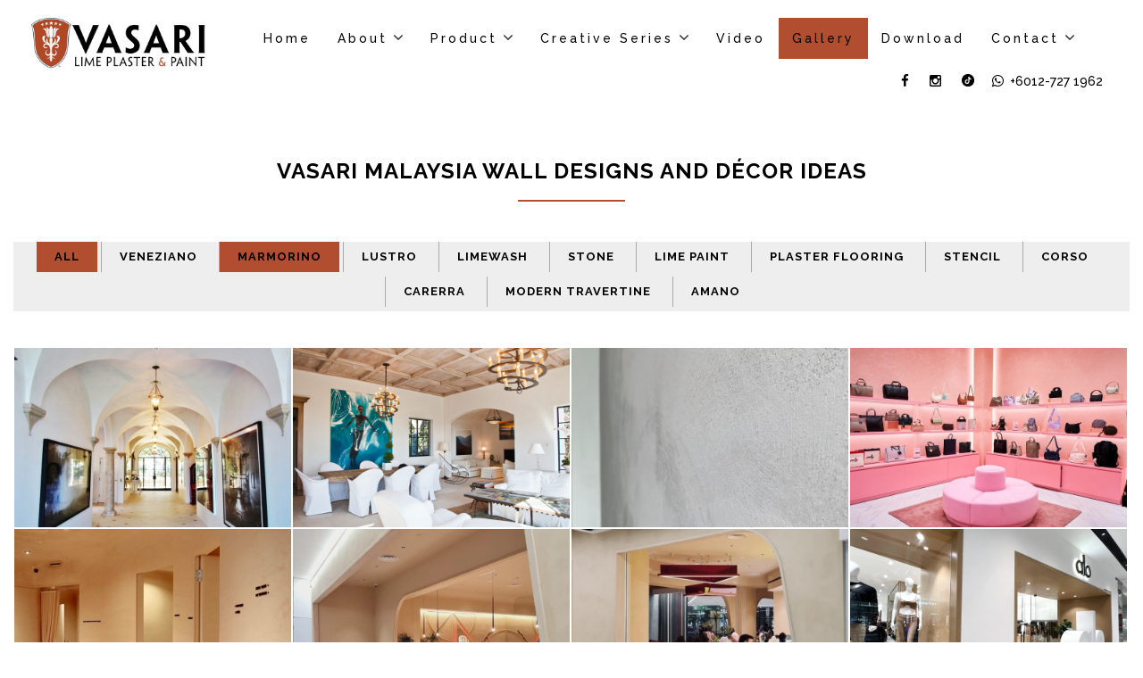

--- FILE ---
content_type: text/html; charset=UTF-8
request_url: https://www.vasarimalaysia.com/gallery.php?id=2
body_size: 10298
content:
<!DOCTYPE html>

<!--[if lt IE 7 ]><html class="ie ie6" lang="en"> <![endif]-->
<!--[if IE 7 ]><html class="ie ie7" lang="en"> <![endif]-->
<!--[if IE 8 ]><html class="ie ie8" lang="en"> <![endif]-->
<!--[if (gte IE 9)|!(IE)]><!--><html lang="en"> <!--<![endif]-->


<head>

    <meta charset="utf-8">
    <meta http-equiv="X-UA-Compatible" content="IE=edge">
    <meta name="viewport" content="width=device-width, initial-scale=1, maximum-scale=1">

    <!-- SITE META -->
    <title>Wall Decoration & Feature Wall Design Ideas Malaysia | Vasari</title>
    <meta name="title" content="Wall Decoration & Feature Wall Design Ideas Malaysia | Vasari">
    <meta name="description" content="Vasari presents the finest & beautiful natural wall plaster that is composed of finely crushed marble, aged lime & natural pigments to give a wall best decoration that is closest to nature. It is crafted to be versatile traditional wall decor design ideas in Malaysia. Contact Us Now!">
    <meta name="author" content="">
    <meta name="keywords" content="wall decor ideas Malaysia, wall design ideas Malaysia, wall decoration Malaysia, feature wall ideas Malaysia, feature wall design Malaysia, wall designs Malaysia">

    







    <!-- FAVICONS -->
    <link rel="shortcut icon" href="images/favicon.ico" type="image/x-icon">
    <link rel="apple-touch-icon" href="images/favicon_logo.png">
        <link rel="apple-touch-icon" sizes="57x57" href="images/favicon_logo.png">
        <link rel="apple-touch-icon" sizes="72x72" href="images/favicon_logo.png">
        <link rel="apple-touch-icon" sizes="76x76" href="images/favicon_logo.png">
        <link rel="apple-touch-icon" sizes="114x114" href="images/favicon_logo.png">
        <link rel="apple-touch-icon" sizes="120x120" href="images/favicon_logo.png">
        <link rel="apple-touch-icon" sizes="144x144" href="images/favicon_logo.png">
        <link rel="apple-touch-icon" sizes="152x152" href="images/favicon_logo.png">

    <!-- BOOTSTRAP STYLES -->
    <link rel="stylesheet" type="text/css" href="css/bootstrap.css">
    <!-- TEMPLATE STYLES -->
    <link rel="stylesheet" type="text/css" href="style.css?v=20260120234237">
    <!-- RESPONSIVE STYLES -->
    <link rel="stylesheet" type="text/css" href="css/responsive.css">

    <link rel="stylesheet" href="https://cdnjs.cloudflare.com/ajax/libs/fancybox/3.1.25/jquery.fancybox.min.css" />

    <!-- CUSTOM STYLES -->
    <link rel="stylesheet" type="text/css" href="css/custom.css?20260120234237">
	 <!-- prettyPhoto STYLES -->
    <link rel="stylesheet" type="text/css" href="css/prettyPhoto.css">
	<!-- swatches -->
    <link rel="stylesheet" type="text/css" href="css/swatches.css">	

    <!--[if IE]>
    <script src="http://html5shiv.googlecode.com/svn/trunk/html5.js"></script>
    <![endif]-->
    

<!-- Global site tag (gtag.js) - Google AdWords: 809489680 -->
<script async src="https://www.googletagmanager.com/gtag/js?id=AW-809489680"></script>
<script>
  window.dataLayer = window.dataLayer || [];
  function gtag(){dataLayer.push(arguments);}
  gtag('js', new Date());
  gtag('config', 'AW-809489680');
</script>

<!-- Global site tag (gtag.js) - Google Analytics -->
<script async src="https://www.googletagmanager.com/gtag/js?id=UA-129871027-1"></script>
<script>
  window.dataLayer = window.dataLayer || [];
  function gtag(){dataLayer.push(arguments);}
  gtag('js', new Date());
 
  gtag('config', 'UA-129871027-1');
</script>




<!-- Hotjar Tracking Code for http://www.vasarimalaysia.com/ -->
<script>
    (function(h,o,t,j,a,r){
        h.hj=h.hj||function(){(h.hj.q=h.hj.q||[]).push(arguments)};
        h._hjSettings={hjid:802266,hjsv:6};
        a=o.getElementsByTagName('head')[0];
        r=o.createElement('script');r.async=1;
        r.src=t+h._hjSettings.hjid+j+h._hjSettings.hjsv;
        a.appendChild(r);
    })(window,document,'https://static.hotjar.com/c/hotjar-','.js?sv=');
</script>


</head>
<body>

	<!-- PRELOADER -->
        <div id="loader">
			<div class="loader-container">
				<img src="images/load.gif" alt="" class="loader-site spinner">
			</div>
		</div>
	<!-- END PRELOADER -->

    <div id="wrapper">
		<!-- Header section start -->
			
<!-- Facebook Pixel Code -->
<script>
    ! function(f, b, e, v, n, t, s) {
        if (f.fbq) return;
        n = f.fbq = function() {
            n.callMethod ?
                n.callMethod.apply(n, arguments) : n.queue.push(arguments)
        };
        if (!f._fbq) f._fbq = n;
        n.push = n;
        n.loaded = !0;
        n.version = '2.0';
        n.queue = [];
        t = b.createElement(e);
        t.async = !0;
        t.src = v;
        s = b.getElementsByTagName(e)[0];
        s.parentNode.insertBefore(t, s)
    }(window, document, 'script',
        'https://connect.facebook.net/en_US/fbevents.js');
    fbq('init', '324981345486759');
    fbq('track', 'PageView');
</script>
<noscript><img height="1" width="1" style="display:none"   src="https://www.facebook.com/tr?id=324981345486759&ev=PageView&noscript=1" /></noscript>
<!-- End Facebook Pixel Code -->

<link rel="stylesheet" type="text/css" href="https://www.vasarimalaysia.com/css/animate.css">
<!-- CUSTOM STYLES -->
<link rel="stylesheet" type="text/css" href="https://www.vasarimalaysia.com/css/custom.css?v=20260120114237">

<!--<style>-->
<!--    @media screen and (max-width:  1325px) {-->
<!--        .font-size-custom {-->
<!--            font-size: 13px;-->
<!--        }-->
<!--    }-->
<!---->
<!--    @media screen and (max-width:  1290px) {-->
<!--        .font-size-custom {-->
<!--            font-size: 11px;-->
<!--        }-->
<!--    }-->
<!---->
<!--    @media screen and (max-width:  1222px) {-->
<!--        .font-size-custom {-->
<!--            font-size: 10px;-->
<!--        }-->
<!--    }-->
<!---->
<!--    @media screen and (max-width:  1188px) {-->
<!--        .font-size-custom {-->
<!--            font-size: 9px;-->
<!--        }-->
<!--    }-->
<!---->
<!--    @media screen and (max-width:  1154px) {-->
<!--        .font-size-custom {-->
<!--            font-size: 7px;-->
<!--        }-->
<!--    }-->
<!---->
<!--    @media screen and (max-width:  1077px) {-->
<!--        .font-size-custom {-->
<!--            font-size: 12px;-->
<!--        }-->
<!--    }-->
<!---->
<!--    @media screen and (max-width:  1056px) {-->
<!--        .font-size-custom {-->
<!--            font-size: 11px;-->
<!--        }-->
<!--    }-->
<!---->
<!--    @media screen and (max-width:  1022px) {-->
<!--        .font-size-custom {-->
<!--            font-size: 9px;-->
<!--        }-->
<!--    }-->
<!---->
<!--    @media screen and (max-width:  823px) {-->
<!--        .font-size-custom {-->
<!--            font-size: 9px;-->
<!--        }-->
<!--    }-->
<!--</style>-->

<header class="header-affix nav-sticky-mobile">
    <div class="container-full">
        <nav class="navbar navbar-inverse yamm">
            <div class="container-fluid">
                <div class="navbar-header text-center">
                    <button type="button" class="navbar-toggle collapsed" data-toggle="collapse" data-target="#navbar" aria-expanded="false" aria-controls="navbar">
                        <span class="sr-only">Toggle navigation</span>
                        <span class="icon-bar"></span>
                        <span class="icon-bar"></span>
                        <span class="icon-bar"></span>
                    </button>
                    <a class="navbar-brand" style="height:auto;" href="https://www.vasarimalaysia.com/index.php"><img src="https://www.vasarimalaysia.com/images/logo4.png" alt=""></a>

                    <!-- <a href="cart.php" class="cart cart-button visible-sm visible-xs" role="button" aria-expanded="false"><i class="fa fa-shopping-cart"></i> <span class="mobile_cart_count" style="text-shadow: 0px 0px 0px #ffffff;"> 0</span></a> -->
                    <a href="https://wa.me/60127271962" target="_blank" class="cart cart-button visible-sm visible-xs" role="button" aria-expanded="false"><i class="fa fa-whatsapp"></i></a>
                    <!-- <a href="https://wa.me/60127271962" target="_blank"><i class="fa fa-whatsapp"></i></a> -->
                </div>

                <div id="navbar" class="navbar-collapse collapse">
                    <ul class="nav navbar-nav">
                        <li class="sub-menu-parent font-size-custom ">
                            <a href="https://www.vasarimalaysia.com/index.php" class="parent-list">Home</a>
                        </li>
                        <!-- <li class=>
                            <a href="https://www.vasarimalaysia.com/about.php">About</a>
                        </li> -->

                        <li class="sub-menu-parent font-size-custom">
                            <a href="https://www.vasarimalaysia.com/about.php" class="parent-list dropdown">About</a>
                            <i class="fa fa-angle-right visible-xs visible-sm" style="position: absolute; top: 15px; right: 15px; font-size: 18px;"></i>
                            <i class="fa fa-angle-down hidden-xs" style="margin-left: 2px; font-size: 18px;"></i>
                            <ul class="sub-menu">
                                <li>
                                    <a href="https://www.vasarimalaysia.com/lime_paint.php">Lime Paint</a>
                                </li>
                                <li>
                                    <a href="https://www.vasarimalaysia.com/venetian_plaster.php">Venetian Plaster</a>
                                </li>
                            </ul>
		                </li>

                        <li class="sub-menu-parent font-size-custom">
                            <a href="https://www.vasarimalaysia.com/product.php" class="parent-list dropdown">Product</a>
                                <i class="fa fa-angle-right visible-xs visible-sm" style="position: absolute; top: 15px; right: 15px; font-size: 18px;"></i>
                                <i class="fa fa-angle-down hidden-xs" style="margin-left: 2px; font-size: 18px;"></i>
                            <ul class="sub-menu" style="height: 400px; overflow-y: scroll; overflow-x: hidden">
                                                                                                                    <li>
                                                <a href="https://www.vasarimalaysia.com/product-four.php?id=1&prd_id=1289">
                                                    Veneziano                                                </a>
                                            </li>
                                                                                                                                                            <li>
                                                <a href="https://www.vasarimalaysia.com/product-four.php?id=114&prd_id=1422">
                                                    Amano                                                </a>
                                            </li>
                                                                                                                                                            <li>
                                                <a href="https://www.vasarimalaysia.com/product-four.php?id=116&prd_id=1211">
                                                    Marmorino                                                </a>
                                            </li>
                                                                                                                                                            <li>
                                                <a href="https://www.vasarimalaysia.com/product-four.php?id=3&prd_id=1354">
                                                    Carerra                                                </a>
                                            </li>
                                                                                                                                                            <li>
                                                <a href="https://www.vasarimalaysia.com/product-four.php?id=4">
                                                    Corso                                                </a>
                                            </li>
                                                                                                                                                            <li>
                                                <a href="https://www.vasarimalaysia.com/product-four.php?id=5&prd_id=945">
                                                    Lime Paint                                                </a>
                                            </li>
                                                                                                                                                            <li>
                                                <a href="https://www.vasarimalaysia.com/product-four.php?id=17&prd_id=1014">
                                                    Plaster Flooring                                                </a>
                                            </li>
                                                                                                                                                            <li>
                                                <a href="https://www.vasarimalaysia.com/product-four.php?id=12&prd_id=">
                                                    Mineral Primer                                                </a>
                                            </li>
                                                                                                                                                            <li>
                                                <a href="https://www.vasarimalaysia.com/product-four.php?id=103&prd_id=">
                                                    Mineral Sealer                                                </a>
                                            </li>
                                                                        
                            </ul>
                        </li>

                        
                            <li class="sub-menu-parent font-size-custom">
                                <a href="javascript:void(0)" class="parent-list dropdown">Creative Series</a>
                                <i class="fa fa-angle-right visible-xs visible-sm" style="position: absolute; top: 15px; right: 15px; font-size: 18px;"></i>
                                <i class="fa fa-angle-down hidden-xs" style="margin-left: 2px; font-size: 18px;"></i>
                                <ul class="sub-menu">
                                                                                                                        <li>
                                                <a href="https://www.vasarimalaysia.com/product-four.php?id=9&prd_id=886">
                                                    Limewash                                                </a>
                                            </li>
                                                                                                                                                                <li>
                                                <a href="https://www.vasarimalaysia.com/product-four.php?id=10&prd_id=926">
                                                    Lustro                                                </a>
                                            </li>
                                                                                                                                                                <li>
                                                <a href="https://www.vasarimalaysia.com/product-four.php?id=13&prd_id=724">
                                                    Stone                                                </a>
                                            </li>
                                                                                                                                                                <li>
                                                <a href="https://www.vasarimalaysia.com/product-four.php?id=16&prd_id=895">
                                                    Modern Travertine                                                </a>
                                            </li>
                                                                                                                                                                <li>
                                                <a href="https://www.vasarimalaysia.com/product-four.php?id=19&prd_id=1135">
                                                    Stencil                                                 </a>
                                            </li>
                                                                            
                                </ul>
                            </li>

                        
<!--                        <li class="sub-menu-parent font-size-custom --><!--">-->
<!--                            <a href="--><!--/blog.php" class="parent-list">Blog</a>-->
<!--                        </li>-->
                        <li class="sub-menu-parent font-size-custom ">
                            <a href="https://www.vasarimalaysia.com/video.php" class="parent-list">Video</a>
                        </li>
                        <li class="sub-menu-parent font-size-custom active">
                            <a href="https://www.vasarimalaysia.com/gallery.php" class="parent-list">Gallery</a>
                        </li>
                        <li class="sub-menu-parent font-size-custom ">
                            <a href="https://www.vasarimalaysia.com/download.php" class="parent-list" visible-xs visible-sm>Download</a>
                        </li>
                        <li class="sub-menu-parent font-size-custom" class=>
                            <a href="https://www.vasarimalaysia.com/contact.php" class="parent-list dropdown" visible-xs visible-sm>Contact</a>
                            <i class="fa fa-angle-right visible-xs visible-sm" style="position: absolute; top: 15px; right: 15px; font-size: 18px;"></i>
                            <i class="fa fa-angle-down hidden-xs" style="margin-left: 2px; font-size: 18px;"></i>
                            <ul class="sub-menu">
                                <li>
                                    <a href="https://www.vasarimalaysia.com/vasaripartners.php">
                                        Partners
                                    </a>
                                </li>
                            </ul>
                        </li>
                    </ul>
                    <ul class="nav navbar-nav navbar-right searchandbag">
                        <!-- <li class="hidden-sm hidden-xs"><a href="https://wa.me/60127271962" target="_blank"><i class="fa fa-whatsapp"></i></a></li> -->
                        <li class="hidden-sm hidden-xs"><a href="https://www.facebook.com/vasarimalaysia/" target="_blank;" data-tooltip="tooltip" data-placement="bottom" title="Facebook"><i class="fa fa-facebook"></i></a></li>
                        <li class="hidden-sm hidden-xs"><a href="https://www.instagram.com/vasarimalaysia/?hl=en" target="_blank;" data-tooltip="tooltip" data-placement="bottom" title="Instagram"><i class="fa fa-instagram"></i></a></li>
                        <li class="hidden-sm hidden-xs"><a href="https://www.tiktok.com/@vasarimalaysia?_t=8igmmH9zkW7&_r=1" target="_blank;" data-tooltip="tooltip" data-placement="bottom" title="Tiktok"><img src="images/tiktok_v1.png" style="height: 14px; width: 14px; margin-bottom: 0.4rem"></a></li>
                        <li class="hidden-sm hidden-xs"><a href="https://wa.me/60127271962" target="_blank"><i class="fa fa-whatsapp"></i><span style="letter-spacing:0"> +6012-727 1962</span></a></li>

                        <li class="dropdown hasmenu shopcartmenu hidden-sm hidden-xs" style="display:none">
                            <a href="#" class="dropdown-toggle cart" data-toggle="dropdown" role="button" aria-expanded="false"><span class="countbadge hidden-xs" style="text-shadow: 0px 0px 0px #ffffff;">0</span> <i class="fa fa-shopping-cart"></i></a>
                            <ul class="dropdown-menu start-right" role="menu">

                                                                    </li>
                                    <li>
                                        <div class="text-center" style="text-shadow: 0px 0px 0px;">
                                            <!--h3>Cart Subtotal: RM </h3-->
                                            <a href="https://www.vasarimalaysia.com/cart.php" class="btn btn-primary">View Enquiry</a>
                                        </div>
                                    </li>
                            </ul>
                        </li>
                    </ul>


                </div>

                <!--/.nav-collapse -->
            </div>
            <!--/.container-fluid -->
        </nav>
    </div>
    <!-- end container -->
</header>
<div style="margin-bottom:70px"></div>
<!-- end header -->
<div class="add_not alert alert-success alert-alt alert-dismissible" style="display: none; position: fixed; top: 150px; right: 15px; width: auto; z-index: 100; ">
    <p class="margin-bottom10">Item Added To Your Cart</p>
</div>
<div class="remove_not alert alert-danger alert-alt alert-dismissible" style="display: none; position: fixed; top: 150px; right: 15px; width: auto; z-index: 100; ">
    <p class="margin-bottom10">Item Removed From Your Cart</p>
</div>

<script type="text/javascript">
    document.addEventListener('DOMContentLoaded', function () {
        function handleSubmenuDefault() {
            var submenuParents = document.querySelectorAll('.sub-menu-parent');
            submenuParents.forEach(function (submenuParent) {
                var subMenu = submenuParent.querySelector('.sub-menu');
                var angleRightIcon = submenuParent.querySelector('.fa-angle-right');
                if (subMenu && angleRightIcon) {
                    subMenu.classList.remove('active');
                    angleRightIcon.classList.remove('active');
                }
            });
        }

        function handleSubMenuClick(event) {
            handleSubmenuDefault();

            var subMenuParent = event.currentTarget;
            var subMenu = subMenuParent.querySelector('.sub-menu');
            var angleRightIcon = subMenuParent.querySelector('.fa-angle-right');

            if (subMenu && angleRightIcon) {
                var submenuHeight = 0;

                if (window.innerWidth < 768 && window.getComputedStyle(subMenu).display === 'none') {
                    subMenu.classList.add('active');
                    angleRightIcon.classList.add('active');
                    submenuHeight = subMenu.clientHeight / 2;

                    var subMenuItemCount = subMenu.querySelectorAll('li').length;

                    if (subMenuItemCount >= 6) {
                        subMenu.style.height = '160px';
                    }
                }
            }
        }

        var submenuParents = document.querySelectorAll('.sub-menu-parent');
        submenuParents.forEach(function (submenuParent) {
            submenuParent.addEventListener('click', handleSubMenuClick);
        });
    });
</script>	
		<!-- Header section end -->

        <!--<section class="section paralbackground page-banner hidden-xs" style="background-image:url('upload/title-banner/page_banner_shop.jpg');" data-img-width="2000" data-img-height="400" data-diff="100">
        </section>
        <!-- end section -->

    <!--    <div class="page-title lb">
            <div class="container clearfix">
                <div class="title-area pull-left">
                    <h2>Our Gallery <small>Time to meet our awesome projects!</small></h2>
                </div><!-- /.pull-right -->
    <!--            <div class="pull-right hidden-xs">
                    <div class="bread">
                        <ol class="breadcrumb">
                            <li><a href="index.php">Home</a></li>
                            <li class="active">Gallery</li>
                        </ol>
                    </div><!-- end bread -->
    <!--            </div><!-- /.pull-right -->
    <!--        </div>
        </div><!-- end page-title -->

        <section class="section">
            <div class="container-fluid">
                <div  class="section-title text-center clearfix">
                        <h1 style="font-family: inherit; letter-spacing: 1px; font-size: 24px; padding-top: 50px; font-weight: bold; margin: 0 0 15px; line-height: 1; text-transform: uppercase;">Vasari Malaysia wall designs and décor ideas </h1>

                        
                        <!--<p>Listed below are Vasari Natural Wall Plaster Products!</p>-->
                        <hr>
                    </div>
                <div class="row">
                    <div class="col-md-12">
                        <nav class="portfolio-filter text-center">
                            <ul class="list-inline">
                                <li><a class="button button--aylen btn active" data-filter="*">All</a></li>
								                                <li><a class="button button--aylen btn " data-filter=".cat1358">Veneziano</a></li>

                                
								                                <li><a class="button button--aylen btn active" data-filter=".cat1355">Marmorino</a></li>

                                
								                                <li><a class="button button--aylen btn " data-filter=".cat3512">Lustro</a></li>

                                
								                                <li><a class="button button--aylen btn " data-filter=".cat1443">Limewash</a></li>

                                
								                                <li><a class="button button--aylen btn " data-filter=".cat2116">Stone</a></li>

                                
								                                <li><a class="button button--aylen btn " data-filter=".cat5906">Lime Paint</a></li>

                                
								                                <li><a class="button button--aylen btn " data-filter=".cat8401">Plaster Flooring</a></li>

                                
								                                <li><a class="button button--aylen btn " data-filter=".cat5634">Stencil</a></li>

                                
								                                <li><a class="button button--aylen btn " data-filter=".cat9256">Corso</a></li>

                                
								                                <li><a class="button button--aylen btn " data-filter=".cat4444">Carerra</a></li>

                                
								                                <li><a class="button button--aylen btn " data-filter=".cat1338">Modern Travertine</a></li>

                                
								                                <li><a class="button button--aylen btn " data-filter=".cat3166">Amano</a></li>

                                
																
                                
                            </ul>
                        </nav>
                    </div>
                </div>

                <div id="da-thumbs" class="da-thumbs">
													                    <!--div class="pentry item-w1 item-h1 cat">
                        <a data-rel="prettyPhoto" href="img/photos/.jpg" title="">
                            <img src="thumb.php?src=img/photos/.jpg&size=387x251" alt="" class="img-responsive" >
                            <!--div><span>Gallery </span></div>
                        </a>
                    </div-->
										
								                    <div class="pentry item-w1 item-h1 cat1338">
                        <a data-fancybox="gallery" data-options='{"caption" : "MT02 (Blue Mist)"}' href="img/photos/2024011902102416.jpg" title="">
                            <img src="thumb.php?src=img/photos/2024011902102416.jpg&size=387x251" alt="" class="img-responsive" style="border: 1px solid #ffffff;">
                            <div><span>MT02 (Blue Mist)</span></div>
                        </a>
                    </div>
					                    <div class="pentry item-w1 item-h1 cat1338">
                        <a data-fancybox="gallery" data-options='{"caption" : " (MT09) Linen Beige"}' href="img/photos/2024011902102469.jpg" title="">
                            <img src="thumb.php?src=img/photos/2024011902102469.jpg&size=387x251" alt="" class="img-responsive" style="border: 1px solid #ffffff;">
                            <div><span> (MT09) Linen Beige</span></div>
                        </a>
                    </div>
					                    <div class="pentry item-w1 item-h1 cat1338">
                        <a data-fancybox="gallery" data-options='{"caption" : "(MT05) Raven "}' href="img/photos/2024011902102481.jpg" title="">
                            <img src="thumb.php?src=img/photos/2024011902102481.jpg&size=387x251" alt="" class="img-responsive" style="border: 1px solid #ffffff;">
                            <div><span>(MT05) Raven </span></div>
                        </a>
                    </div>
					                    <div class="pentry item-w1 item-h1 cat1338">
                        <a data-fancybox="gallery" data-options='{"caption" : "(MT09) Linen Beige "}' href="img/photos/2024011902102485.jpg" title="">
                            <img src="thumb.php?src=img/photos/2024011902102485.jpg&size=387x251" alt="" class="img-responsive" style="border: 1px solid #ffffff;">
                            <div><span>(MT09) Linen Beige </span></div>
                        </a>
                    </div>
					                    <div class="pentry item-w1 item-h1 cat1338">
                        <a data-fancybox="gallery" data-options='{"caption" : "MT08 ( Cafe Latte ) "}' href="img/photos/2024011902102462.jpg" title="">
                            <img src="thumb.php?src=img/photos/2024011902102462.jpg&size=387x251" alt="" class="img-responsive" style="border: 1px solid #ffffff;">
                            <div><span>MT08 ( Cafe Latte ) </span></div>
                        </a>
                    </div>
					                    <div class="pentry item-w1 item-h1 cat1338">
                        <a data-fancybox="gallery" data-options='{"caption" : "(MT04) Graphite "}' href="img/photos/2024011902102464.jpg" title="">
                            <img src="thumb.php?src=img/photos/2024011902102464.jpg&size=387x251" alt="" class="img-responsive" style="border: 1px solid #ffffff;">
                            <div><span>(MT04) Graphite </span></div>
                        </a>
                    </div>
					                    <div class="pentry item-w1 item-h1 cat1338">
                        <a data-fancybox="gallery" data-options='{"caption" : "MT01 (Ash Grey)"}' href="img/photos/2025121303215697.jpg" title="">
                            <img src="thumb.php?src=img/photos/2025121303215697.jpg&size=387x251" alt="" class="img-responsive" style="border: 1px solid #ffffff;">
                            <div><span>MT01 (Ash Grey)</span></div>
                        </a>
                    </div>
					                    <div class="pentry item-w1 item-h1 cat1338">
                        <a data-fancybox="gallery" data-options='{"caption" : "MT01 (Ash Grey)"}' href="img/photos/2025121303234168.jpg" title="">
                            <img src="thumb.php?src=img/photos/2025121303234168.jpg&size=387x251" alt="" class="img-responsive" style="border: 1px solid #ffffff;">
                            <div><span>MT01 (Ash Grey)</span></div>
                        </a>
                    </div>
					                    <div class="pentry item-w1 item-h1 cat1338">
                        <a data-fancybox="gallery" data-options='{"caption" : "MT01 (Ash Grey)"}' href="img/photos/2025121303243660.jpg" title="">
                            <img src="thumb.php?src=img/photos/2025121303243660.jpg&size=387x251" alt="" class="img-responsive" style="border: 1px solid #ffffff;">
                            <div><span>MT01 (Ash Grey)</span></div>
                        </a>
                    </div>
					                    <div class="pentry item-w1 item-h1 cat1355">
                        <a data-fancybox="gallery" data-options='{"caption" : "M01 (Splashed White)"}' href="img/photos/2018061802212255.jpg" title="">
                            <img src="thumb.php?src=img/photos/2018061802212255.jpg&size=387x251" alt="" class="img-responsive" style="border: 1px solid #ffffff;">
                            <div><span>M01 (Splashed White)</span></div>
                        </a>
                    </div>
					                    <div class="pentry item-w1 item-h1 cat1355">
                        <a data-fancybox="gallery" data-options='{"caption" : "M01 (Splashed White)"}' href="img/photos/76.jpg" title="">
                            <img src="thumb.php?src=img/photos/76.jpg&size=387x251" alt="" class="img-responsive" style="border: 1px solid #ffffff;">
                            <div><span>M01 (Splashed White)</span></div>
                        </a>
                    </div>
					                    <div class="pentry item-w1 item-h1 cat1355">
                        <a data-fancybox="gallery" data-options='{"caption" : "M61 (Brume Quarter)"}' href="img/photos/2025111708212768.jpg" title="">
                            <img src="thumb.php?src=img/photos/2025111708212768.jpg&size=387x251" alt="" class="img-responsive" style="border: 1px solid #ffffff;">
                            <div><span>M61 (Brume Quarter)</span></div>
                        </a>
                    </div>
					                    <div class="pentry item-w1 item-h1 cat1355">
                        <a data-fancybox="gallery" data-options='{"caption" : "M54 (Pink)"}' href="img/photos/2025111708231010.jpg" title="">
                            <img src="thumb.php?src=img/photos/2025111708231010.jpg&size=387x251" alt="" class="img-responsive" style="border: 1px solid #ffffff;">
                            <div><span>M54 (Pink)</span></div>
                        </a>
                    </div>
					                    <div class="pentry item-w1 item-h1 cat1355">
                        <a data-fancybox="gallery" data-options='{"caption" : "M22 (Pink Champagne)"}' href="img/photos/2025111708240547.jpg" title="">
                            <img src="thumb.php?src=img/photos/2025111708240547.jpg&size=387x251" alt="" class="img-responsive" style="border: 1px solid #ffffff;">
                            <div><span>M22 (Pink Champagne)</span></div>
                        </a>
                    </div>
					                    <div class="pentry item-w1 item-h1 cat1355">
                        <a data-fancybox="gallery" data-options='{"caption" : "M24 (Golden Beige)"}' href="img/photos/2025111708245669.jpg" title="">
                            <img src="thumb.php?src=img/photos/2025111708245669.jpg&size=387x251" alt="" class="img-responsive" style="border: 1px solid #ffffff;">
                            <div><span>M24 (Golden Beige)</span></div>
                        </a>
                    </div>
					                    <div class="pentry item-w1 item-h1 cat1355">
                        <a data-fancybox="gallery" data-options='{"caption" : "M24 (Golden Beige)"}' href="img/photos/2025111708250362.jpg" title="">
                            <img src="thumb.php?src=img/photos/2025111708250362.jpg&size=387x251" alt="" class="img-responsive" style="border: 1px solid #ffffff;">
                            <div><span>M24 (Golden Beige)</span></div>
                        </a>
                    </div>
					                    <div class="pentry item-w1 item-h1 cat1355">
                        <a data-fancybox="gallery" data-options='{"caption" : "M01 (Splashed White)"}' href="img/photos/2025111708261821.jpg" title="">
                            <img src="thumb.php?src=img/photos/2025111708261821.jpg&size=387x251" alt="" class="img-responsive" style="border: 1px solid #ffffff;">
                            <div><span>M01 (Splashed White)</span></div>
                        </a>
                    </div>
					                    <div class="pentry item-w1 item-h1 cat1355">
                        <a data-fancybox="gallery" data-options='{"caption" : "M71 (Harbour Gray)"}' href="img/photos/2025111708274042.jpg" title="">
                            <img src="thumb.php?src=img/photos/2025111708274042.jpg&size=387x251" alt="" class="img-responsive" style="border: 1px solid #ffffff;">
                            <div><span>M71 (Harbour Gray)</span></div>
                        </a>
                    </div>
					                    <div class="pentry item-w1 item-h1 cat1355">
                        <a data-fancybox="gallery" data-options='{"caption" : "M22 (Pink Champagne)"}' href="img/photos/2025121302444173.jpg" title="">
                            <img src="thumb.php?src=img/photos/2025121302444173.jpg&size=387x251" alt="" class="img-responsive" style="border: 1px solid #ffffff;">
                            <div><span>M22 (Pink Champagne)</span></div>
                        </a>
                    </div>
					                    <div class="pentry item-w1 item-h1 cat1355">
                        <a data-fancybox="gallery" data-options='{"caption" : "M22 (Pink Champagne)"}' href="img/photos/2025121302444120.jpg" title="">
                            <img src="thumb.php?src=img/photos/2025121302444120.jpg&size=387x251" alt="" class="img-responsive" style="border: 1px solid #ffffff;">
                            <div><span>M22 (Pink Champagne)</span></div>
                        </a>
                    </div>
					                    <div class="pentry item-w1 item-h1 cat1355">
                        <a data-fancybox="gallery" data-options='{"caption" : "M01 (SPLASHED WHITE)"}' href="img/photos/2025123106282162.jpg" title="">
                            <img src="thumb.php?src=img/photos/2025123106282162.jpg&size=387x251" alt="" class="img-responsive" style="border: 1px solid #ffffff;">
                            <div><span>M01 (SPLASHED WHITE)</span></div>
                        </a>
                    </div>
					                    <div class="pentry item-w1 item-h1 cat1358">
                        <a data-fancybox="gallery" data-options='{"caption" : "V22 (Pink Champagne)"}' href="img/photos/2025121302425495.jpg" title="">
                            <img src="thumb.php?src=img/photos/2025121302425495.jpg&size=387x251" alt="" class="img-responsive" style="border: 1px solid #ffffff;">
                            <div><span>V22 (Pink Champagne)</span></div>
                        </a>
                    </div>
					                    <div class="pentry item-w1 item-h1 cat1358">
                        <a data-fancybox="gallery" data-options='{"caption" : "V96 (Lavender)"}' href="img/photos/2025121302393257.jpg" title="">
                            <img src="thumb.php?src=img/photos/2025121302393257.jpg&size=387x251" alt="" class="img-responsive" style="border: 1px solid #ffffff;">
                            <div><span>V96 (Lavender)</span></div>
                        </a>
                    </div>
					                    <div class="pentry item-w1 item-h1 cat1358">
                        <a data-fancybox="gallery" data-options='{"caption" : "V32 (Tan)"}' href="img/photos/2025111708133863.jpg" title="">
                            <img src="thumb.php?src=img/photos/2025111708133863.jpg&size=387x251" alt="" class="img-responsive" style="border: 1px solid #ffffff;">
                            <div><span>V32 (Tan)</span></div>
                        </a>
                    </div>
					                    <div class="pentry item-w1 item-h1 cat1358">
                        <a data-fancybox="gallery" data-options='{"caption" : "V65 (Stone)"}' href="img/photos/2025111708123217.jpg" title="">
                            <img src="thumb.php?src=img/photos/2025111708123217.jpg&size=387x251" alt="" class="img-responsive" style="border: 1px solid #ffffff;">
                            <div><span>V65 (Stone)</span></div>
                        </a>
                    </div>
					                    <div class="pentry item-w1 item-h1 cat1358">
                        <a data-fancybox="gallery" data-options='{"caption" : "V70 (Midnight)"}' href="img/photos/2020050808362616.jpg" title="">
                            <img src="thumb.php?src=img/photos/2020050808362616.jpg&size=387x251" alt="" class="img-responsive" style="border: 1px solid #ffffff;">
                            <div><span>V70 (Midnight)</span></div>
                        </a>
                    </div>
					                    <div class="pentry item-w1 item-h1 cat1358">
                        <a data-fancybox="gallery" data-options='{"caption" : "V67 (Navy Blue)"}' href="img/photos/2019032005361070.jpg" title="">
                            <img src="thumb.php?src=img/photos/2019032005361070.jpg&size=387x251" alt="" class="img-responsive" style="border: 1px solid #ffffff;">
                            <div><span>V67 (Navy Blue)</span></div>
                        </a>
                    </div>
					                    <div class="pentry item-w1 item-h1 cat1358">
                        <a data-fancybox="gallery" data-options='{"caption" : "V42 (Baby Blue)"}' href="img/photos/2019032005361064.jpg" title="">
                            <img src="thumb.php?src=img/photos/2019032005361064.jpg&size=387x251" alt="" class="img-responsive" style="border: 1px solid #ffffff;">
                            <div><span>V42 (Baby Blue)</span></div>
                        </a>
                    </div>
					                    <div class="pentry item-w1 item-h1 cat1358">
                        <a data-fancybox="gallery" data-options='{"caption" : "LP31 (Fossil Grey)"}' href="img/photos/2019032005361098.jpg" title="">
                            <img src="thumb.php?src=img/photos/2019032005361098.jpg&size=387x251" alt="" class="img-responsive" style="border: 1px solid #ffffff;">
                            <div><span>LP31 (Fossil Grey)</span></div>
                        </a>
                    </div>
					                    <div class="pentry item-w1 item-h1 cat1358">
                        <a data-fancybox="gallery" data-options='{"caption" : "V31 (Fossil Grey)"}' href="img/photos/2019011901065797.jpg" title="">
                            <img src="thumb.php?src=img/photos/2019011901065797.jpg&size=387x251" alt="" class="img-responsive" style="border: 1px solid #ffffff;">
                            <div><span>V31 (Fossil Grey)</span></div>
                        </a>
                    </div>
					                    <div class="pentry item-w1 item-h1 cat1358">
                        <a data-fancybox="gallery" data-options='{"caption" : "V46 (Coffee)"}' href="img/photos/2019032005361059.jpg" title="">
                            <img src="thumb.php?src=img/photos/2019032005361059.jpg&size=387x251" alt="" class="img-responsive" style="border: 1px solid #ffffff;">
                            <div><span>V46 (Coffee)</span></div>
                        </a>
                    </div>
					                    <div class="pentry item-w1 item-h1 cat1358">
                        <a data-fancybox="gallery" data-options='{"caption" : "LP52 (Dark Charcoal)"}' href="img/photos/2019011901065719.jpg" title="">
                            <img src="thumb.php?src=img/photos/2019011901065719.jpg&size=387x251" alt="" class="img-responsive" style="border: 1px solid #ffffff;">
                            <div><span>LP52 (Dark Charcoal)</span></div>
                        </a>
                    </div>
					                    <div class="pentry item-w1 item-h1 cat1358">
                        <a data-fancybox="gallery" data-options='{"caption" : "V13 (Light Gold)"}' href="img/photos/2019011901065767.jpg" title="">
                            <img src="thumb.php?src=img/photos/2019011901065767.jpg&size=387x251" alt="" class="img-responsive" style="border: 1px solid #ffffff;">
                            <div><span>V13 (Light Gold)</span></div>
                        </a>
                    </div>
					                    <div class="pentry item-w1 item-h1 cat1358">
                        <a data-fancybox="gallery" data-options='{"caption" : "V43 (Avocado)"}' href="img/photos/2019011901065779.jpg" title="">
                            <img src="thumb.php?src=img/photos/2019011901065779.jpg&size=387x251" alt="" class="img-responsive" style="border: 1px solid #ffffff;">
                            <div><span>V43 (Avocado)</span></div>
                        </a>
                    </div>
					                    <div class="pentry item-w1 item-h1 cat1358">
                        <a data-fancybox="gallery" data-options='{"caption" : "V73 (Midnight Blue)"}' href="img/photos/2019011901065748.jpg" title="">
                            <img src="thumb.php?src=img/photos/2019011901065748.jpg&size=387x251" alt="" class="img-responsive" style="border: 1px solid #ffffff;">
                            <div><span>V73 (Midnight Blue)</span></div>
                        </a>
                    </div>
					                    <div class="pentry item-w1 item-h1 cat1358">
                        <a data-fancybox="gallery" data-options='{"caption" : "V20 (Linen White)"}' href="img/photos/2019011901065793.jpg" title="">
                            <img src="thumb.php?src=img/photos/2019011901065793.jpg&size=387x251" alt="" class="img-responsive" style="border: 1px solid #ffffff;">
                            <div><span>V20 (Linen White)</span></div>
                        </a>
                    </div>
					                    <div class="pentry item-w1 item-h1 cat1358">
                        <a data-fancybox="gallery" data-options='{"caption" : "V47 (Charcoal)"}' href="img/photos/2018061802232655.jpg" title="">
                            <img src="thumb.php?src=img/photos/2018061802232655.jpg&size=387x251" alt="" class="img-responsive" style="border: 1px solid #ffffff;">
                            <div><span>V47 (Charcoal)</span></div>
                        </a>
                    </div>
					                    <div class="pentry item-w1 item-h1 cat1358">
                        <a data-fancybox="gallery" data-options='{"caption" : "V48 (Limestone)"}' href="img/photos/2018061802230779.jpg" title="">
                            <img src="thumb.php?src=img/photos/2018061802230779.jpg&size=387x251" alt="" class="img-responsive" style="border: 1px solid #ffffff;">
                            <div><span>V48 (Limestone)</span></div>
                        </a>
                    </div>
					                    <div class="pentry item-w1 item-h1 cat1358">
                        <a data-fancybox="gallery" data-options='{"caption" : "V13 (Light Gold)"}' href="img/photos/2018061802230778.jpg" title="">
                            <img src="thumb.php?src=img/photos/2018061802230778.jpg&size=387x251" alt="" class="img-responsive" style="border: 1px solid #ffffff;">
                            <div><span>V13 (Light Gold)</span></div>
                        </a>
                    </div>
					                    <div class="pentry item-w1 item-h1 cat1358">
                        <a data-fancybox="gallery" data-options='{"caption" : "LP20 (Linen White)"}' href="img/photos/2018061802184061.jpg" title="">
                            <img src="thumb.php?src=img/photos/2018061802184061.jpg&size=387x251" alt="" class="img-responsive" style="border: 1px solid #ffffff;">
                            <div><span>LP20 (Linen White)</span></div>
                        </a>
                    </div>
					                    <div class="pentry item-w1 item-h1 cat1358">
                        <a data-fancybox="gallery" data-options='{"caption" : "V46 (Coffee)"}' href="img/photos/2020050808025189.jpg" title="">
                            <img src="thumb.php?src=img/photos/2020050808025189.jpg&size=387x251" alt="" class="img-responsive" style="border: 1px solid #ffffff;">
                            <div><span>V46 (Coffee)</span></div>
                        </a>
                    </div>
					                    <div class="pentry item-w1 item-h1 cat1358">
                        <a data-fancybox="gallery" data-options='{"caption" : "V17 (Off-White Grey)"}' href="img/photos/2020050808024332.jpg" title="">
                            <img src="thumb.php?src=img/photos/2020050808024332.jpg&size=387x251" alt="" class="img-responsive" style="border: 1px solid #ffffff;">
                            <div><span>V17 (Off-White Grey)</span></div>
                        </a>
                    </div>
					                    <div class="pentry item-w1 item-h1 cat1358">
                        <a data-fancybox="gallery" data-options='{"caption" : "V43 (Avocado)"}' href="img/photos/2020050808021782.jpg" title="">
                            <img src="thumb.php?src=img/photos/2020050808021782.jpg&size=387x251" alt="" class="img-responsive" style="border: 1px solid #ffffff;">
                            <div><span>V43 (Avocado)</span></div>
                        </a>
                    </div>
					                    <div class="pentry item-w1 item-h1 cat1358">
                        <a data-fancybox="gallery" data-options='{"caption" : "V67 (Navy Blue)"}' href="img/photos/58.jpg" title="">
                            <img src="thumb.php?src=img/photos/58.jpg&size=387x251" alt="" class="img-responsive" style="border: 1px solid #ffffff;">
                            <div><span>V67 (Navy Blue)</span></div>
                        </a>
                    </div>
					                    <div class="pentry item-w1 item-h1 cat1358">
                        <a data-fancybox="gallery" data-options='{"caption" : "V49 (Cement)"}' href="img/photos/36.jpg" title="">
                            <img src="thumb.php?src=img/photos/36.jpg&size=387x251" alt="" class="img-responsive" style="border: 1px solid #ffffff;">
                            <div><span>V49 (Cement)</span></div>
                        </a>
                    </div>
					                    <div class="pentry item-w1 item-h1 cat1358">
                        <a data-fancybox="gallery" data-options='{"caption" : "V52 (Dark Charcoal)"}' href="img/photos/43.jpg" title="">
                            <img src="thumb.php?src=img/photos/43.jpg&size=387x251" alt="" class="img-responsive" style="border: 1px solid #ffffff;">
                            <div><span>V52 (Dark Charcoal)</span></div>
                        </a>
                    </div>
					                    <div class="pentry item-w1 item-h1 cat1358">
                        <a data-fancybox="gallery" data-options='{"caption" : "V20 (Linen White)"}' href="img/photos/71.jpg" title="">
                            <img src="thumb.php?src=img/photos/71.jpg&size=387x251" alt="" class="img-responsive" style="border: 1px solid #ffffff;">
                            <div><span>V20 (Linen White)</span></div>
                        </a>
                    </div>
					                    <div class="pentry item-w1 item-h1 cat1358">
                        <a data-fancybox="gallery" data-options='{"caption" : ""}' href="img/photos/2019011901242748.jpg" title="">
                            <img src="thumb.php?src=img/photos/2019011901242748.jpg&size=387x251" alt="" class="img-responsive" style="border: 1px solid #ffffff;">
                            <div><span></span></div>
                        </a>
                    </div>
					                    <div class="pentry item-w1 item-h1 cat1443">
                        <a data-fancybox="gallery" data-options='{"caption" : "LW04 (Cloud Sky)"}' href="img/photos/2020040604085526.jpg" title="">
                            <img src="thumb.php?src=img/photos/2020040604085526.jpg&size=387x251" alt="" class="img-responsive" style="border: 1px solid #ffffff;">
                            <div><span>LW04 (Cloud Sky)</span></div>
                        </a>
                    </div>
					                    <div class="pentry item-w1 item-h1 cat1443">
                        <a data-fancybox="gallery" data-options='{"caption" : "LW03 (Oceanic)"}' href="img/photos/2020040604085549.jpg" title="">
                            <img src="thumb.php?src=img/photos/2020040604085549.jpg&size=387x251" alt="" class="img-responsive" style="border: 1px solid #ffffff;">
                            <div><span>LW03 (Oceanic)</span></div>
                        </a>
                    </div>
					                    <div class="pentry item-w1 item-h1 cat1443">
                        <a data-fancybox="gallery" data-options='{"caption" : "LW07 (Seaform Green)"}' href="img/photos/2020040604085567.jpg" title="">
                            <img src="thumb.php?src=img/photos/2020040604085567.jpg&size=387x251" alt="" class="img-responsive" style="border: 1px solid #ffffff;">
                            <div><span>LW07 (Seaform Green)</span></div>
                        </a>
                    </div>
					                    <div class="pentry item-w1 item-h1 cat1443">
                        <a data-fancybox="gallery" data-options='{"caption" : "LW03 (Vintage Wall)"}' href="img/photos/2020040604085588.jpg" title="">
                            <img src="thumb.php?src=img/photos/2020040604085588.jpg&size=387x251" alt="" class="img-responsive" style="border: 1px solid #ffffff;">
                            <div><span>LW03 (Vintage Wall)</span></div>
                        </a>
                    </div>
					                    <div class="pentry item-w1 item-h1 cat1443">
                        <a data-fancybox="gallery" data-options='{"caption" : "LW04 (Cloud Sky)"}' href="img/photos/2020051108541190.jpg" title="">
                            <img src="thumb.php?src=img/photos/2020051108541190.jpg&size=387x251" alt="" class="img-responsive" style="border: 1px solid #ffffff;">
                            <div><span>LW04 (Cloud Sky)</span></div>
                        </a>
                    </div>
					                    <div class="pentry item-w1 item-h1 cat1443">
                        <a data-fancybox="gallery" data-options='{"caption" : "LW01 (Four Season)"}' href="img/photos/2020051108541192.jpg" title="">
                            <img src="thumb.php?src=img/photos/2020051108541192.jpg&size=387x251" alt="" class="img-responsive" style="border: 1px solid #ffffff;">
                            <div><span>LW01 (Four Season)</span></div>
                        </a>
                    </div>
					                    <div class="pentry item-w1 item-h1 cat1443">
                        <a data-fancybox="gallery" data-options='{"caption" : "LW08 (Galaxy)"}' href="img/photos/2020051108541119.jpg" title="">
                            <img src="thumb.php?src=img/photos/2020051108541119.jpg&size=387x251" alt="" class="img-responsive" style="border: 1px solid #ffffff;">
                            <div><span>LW08 (Galaxy)</span></div>
                        </a>
                    </div>
					                    <div class="pentry item-w1 item-h1 cat1443">
                        <a data-fancybox="gallery" data-options='{"caption" : "LW05 (Oasis)"}' href="img/photos/2020051108541147.jpg" title="">
                            <img src="thumb.php?src=img/photos/2020051108541147.jpg&size=387x251" alt="" class="img-responsive" style="border: 1px solid #ffffff;">
                            <div><span>LW05 (Oasis)</span></div>
                        </a>
                    </div>
					                    <div class="pentry item-w1 item-h1 cat1443">
                        <a data-fancybox="gallery" data-options='{"caption" : "LW03 (Oceanic) "}' href="img/photos/2020051108543727.jpg" title="">
                            <img src="thumb.php?src=img/photos/2020051108543727.jpg&size=387x251" alt="" class="img-responsive" style="border: 1px solid #ffffff;">
                            <div><span>LW03 (Oceanic) </span></div>
                        </a>
                    </div>
					                    <div class="pentry item-w1 item-h1 cat1443">
                        <a data-fancybox="gallery" data-options='{"caption" : "LW07 (Seaform Green)"}' href="img/photos/2020051108543763.jpg" title="">
                            <img src="thumb.php?src=img/photos/2020051108543763.jpg&size=387x251" alt="" class="img-responsive" style="border: 1px solid #ffffff;">
                            <div><span>LW07 (Seaform Green)</span></div>
                        </a>
                    </div>
					                    <div class="pentry item-w1 item-h1 cat1443">
                        <a data-fancybox="gallery" data-options='{"caption" : "LW06 (Shades Of Grey)"}' href="img/photos/2020051108543717.jpg" title="">
                            <img src="thumb.php?src=img/photos/2020051108543717.jpg&size=387x251" alt="" class="img-responsive" style="border: 1px solid #ffffff;">
                            <div><span>LW06 (Shades Of Grey)</span></div>
                        </a>
                    </div>
					                    <div class="pentry item-w1 item-h1 cat1443">
                        <a data-fancybox="gallery" data-options='{"caption" : "LW02 (Vintage Wall)"}' href="img/photos/2020051108543762.jpg" title="">
                            <img src="thumb.php?src=img/photos/2020051108543762.jpg&size=387x251" alt="" class="img-responsive" style="border: 1px solid #ffffff;">
                            <div><span>LW02 (Vintage Wall)</span></div>
                        </a>
                    </div>
					                    <div class="pentry item-w1 item-h1 cat1799">
                        <a data-fancybox="gallery" data-options='{"caption" : ""}' href="img/photos/68.jpg" title="">
                            <img src="thumb.php?src=img/photos/68.jpg&size=387x251" alt="" class="img-responsive" style="border: 1px solid #ffffff;">
                            <div><span></span></div>
                        </a>
                    </div>
					                    <div class="pentry item-w1 item-h1 cat1799">
                        <a data-fancybox="gallery" data-options='{"caption" : ""}' href="img/photos/48.jpg" title="">
                            <img src="thumb.php?src=img/photos/48.jpg&size=387x251" alt="" class="img-responsive" style="border: 1px solid #ffffff;">
                            <div><span></span></div>
                        </a>
                    </div>
					                    <div class="pentry item-w1 item-h1 cat1799">
                        <a data-fancybox="gallery" data-options='{"caption" : ""}' href="img/photos/88.jpg" title="">
                            <img src="thumb.php?src=img/photos/88.jpg&size=387x251" alt="" class="img-responsive" style="border: 1px solid #ffffff;">
                            <div><span></span></div>
                        </a>
                    </div>
					                    <div class="pentry item-w1 item-h1 cat1799">
                        <a data-fancybox="gallery" data-options='{"caption" : ""}' href="img/photos/47.jpg" title="">
                            <img src="thumb.php?src=img/photos/47.jpg&size=387x251" alt="" class="img-responsive" style="border: 1px solid #ffffff;">
                            <div><span></span></div>
                        </a>
                    </div>
					                    <div class="pentry item-w1 item-h1 cat1799">
                        <a data-fancybox="gallery" data-options='{"caption" : ""}' href="img/photos/51.jpg" title="">
                            <img src="thumb.php?src=img/photos/51.jpg&size=387x251" alt="" class="img-responsive" style="border: 1px solid #ffffff;">
                            <div><span></span></div>
                        </a>
                    </div>
					                    <div class="pentry item-w1 item-h1 cat1799">
                        <a data-fancybox="gallery" data-options='{"caption" : ""}' href="img/photos/46.jpg" title="">
                            <img src="thumb.php?src=img/photos/46.jpg&size=387x251" alt="" class="img-responsive" style="border: 1px solid #ffffff;">
                            <div><span></span></div>
                        </a>
                    </div>
					                    <div class="pentry item-w1 item-h1 cat1799">
                        <a data-fancybox="gallery" data-options='{"caption" : ""}' href="img/photos/2019032005324868.jpg" title="">
                            <img src="thumb.php?src=img/photos/2019032005324868.jpg&size=387x251" alt="" class="img-responsive" style="border: 1px solid #ffffff;">
                            <div><span></span></div>
                        </a>
                    </div>
					                    <div class="pentry item-w1 item-h1 cat1799">
                        <a data-fancybox="gallery" data-options='{"caption" : ""}' href="img/photos/2019032005324892.jpg" title="">
                            <img src="thumb.php?src=img/photos/2019032005324892.jpg&size=387x251" alt="" class="img-responsive" style="border: 1px solid #ffffff;">
                            <div><span></span></div>
                        </a>
                    </div>
					                    <div class="pentry item-w1 item-h1 cat1799">
                        <a data-fancybox="gallery" data-options='{"caption" : ""}' href="img/photos/2019032005343433.jpg" title="">
                            <img src="thumb.php?src=img/photos/2019032005343433.jpg&size=387x251" alt="" class="img-responsive" style="border: 1px solid #ffffff;">
                            <div><span></span></div>
                        </a>
                    </div>
					                    <div class="pentry item-w1 item-h1 cat1799">
                        <a data-fancybox="gallery" data-options='{"caption" : ""}' href="img/photos/2019032005343410.jpg" title="">
                            <img src="thumb.php?src=img/photos/2019032005343410.jpg&size=387x251" alt="" class="img-responsive" style="border: 1px solid #ffffff;">
                            <div><span></span></div>
                        </a>
                    </div>
					                    <div class="pentry item-w1 item-h1 cat1799">
                        <a data-fancybox="gallery" data-options='{"caption" : ""}' href="img/photos/2020050808385925.jpg" title="">
                            <img src="thumb.php?src=img/photos/2020050808385925.jpg&size=387x251" alt="" class="img-responsive" style="border: 1px solid #ffffff;">
                            <div><span></span></div>
                        </a>
                    </div>
					                    <div class="pentry item-w1 item-h1 cat2116">
                        <a data-fancybox="gallery" data-options='{"caption" : "M71 (Ripple effect)"}' href="img/photos/2025121303061415.jpg" title="">
                            <img src="thumb.php?src=img/photos/2025121303061415.jpg&size=387x251" alt="" class="img-responsive" style="border: 1px solid #ffffff;">
                            <div><span>M71 (Ripple effect)</span></div>
                        </a>
                    </div>
					                    <div class="pentry item-w1 item-h1 cat2116">
                        <a data-fancybox="gallery" data-options='{"caption" : "M19 (Criss cross)"}' href="img/photos/2025121303043726.jpg" title="">
                            <img src="thumb.php?src=img/photos/2025121303043726.jpg&size=387x251" alt="" class="img-responsive" style="border: 1px solid #ffffff;">
                            <div><span>M19 (Criss cross)</span></div>
                        </a>
                    </div>
					                    <div class="pentry item-w1 item-h1 cat2116">
                        <a data-fancybox="gallery" data-options='{"caption" : "S29 (Brick Effect)"}' href="img/photos/2025111707333317.jpg" title="">
                            <img src="thumb.php?src=img/photos/2025111707333317.jpg&size=387x251" alt="" class="img-responsive" style="border: 1px solid #ffffff;">
                            <div><span>S29 (Brick Effect)</span></div>
                        </a>
                    </div>
					                    <div class="pentry item-w1 item-h1 cat2116">
                        <a data-fancybox="gallery" data-options='{"caption" : "S03 (Rustic Effect)"}' href="img/photos/2025111707311885.jpg" title="">
                            <img src="thumb.php?src=img/photos/2025111707311885.jpg&size=387x251" alt="" class="img-responsive" style="border: 1px solid #ffffff;">
                            <div><span>S03 (Rustic Effect)</span></div>
                        </a>
                    </div>
					                    <div class="pentry item-w1 item-h1 cat2116">
                        <a data-fancybox="gallery" data-options='{"caption" : "S01 (Striped Effect)"}' href="img/photos/2020093001271046.jpg" title="">
                            <img src="thumb.php?src=img/photos/2020093001271046.jpg&size=387x251" alt="" class="img-responsive" style="border: 1px solid #ffffff;">
                            <div><span>S01 (Striped Effect)</span></div>
                        </a>
                    </div>
					                    <div class="pentry item-w1 item-h1 cat2116">
                        <a data-fancybox="gallery" data-options='{"caption" : "S01 (Striped Effect)"}' href="img/photos/2020093001271023.jpg" title="">
                            <img src="thumb.php?src=img/photos/2020093001271023.jpg&size=387x251" alt="" class="img-responsive" style="border: 1px solid #ffffff;">
                            <div><span>S01 (Striped Effect)</span></div>
                        </a>
                    </div>
					                    <div class="pentry item-w1 item-h1 cat2116">
                        <a data-fancybox="gallery" data-options='{"caption" : "S01 (Striped Effect)"}' href="img/photos/2020093001271091.jpg" title="">
                            <img src="thumb.php?src=img/photos/2020093001271091.jpg&size=387x251" alt="" class="img-responsive" style="border: 1px solid #ffffff;">
                            <div><span>S01 (Striped Effect)</span></div>
                        </a>
                    </div>
					                    <div class="pentry item-w1 item-h1 cat2116">
                        <a data-fancybox="gallery" data-options='{"caption" : "S65 (Rustic Effect)"}' href="img/photos/2025111707281222.jpg" title="">
                            <img src="thumb.php?src=img/photos/2025111707281222.jpg&size=387x251" alt="" class="img-responsive" style="border: 1px solid #ffffff;">
                            <div><span>S65 (Rustic Effect)</span></div>
                        </a>
                    </div>
					                    <div class="pentry item-w1 item-h1 cat2116">
                        <a data-fancybox="gallery" data-options='{"caption" : "S65 (Rustic Effect)"}' href="img/photos/2025111707282636.jpg" title="">
                            <img src="thumb.php?src=img/photos/2025111707282636.jpg&size=387x251" alt="" class="img-responsive" style="border: 1px solid #ffffff;">
                            <div><span>S65 (Rustic Effect)</span></div>
                        </a>
                    </div>
					                    <div class="pentry item-w1 item-h1 cat2116">
                        <a data-fancybox="gallery" data-options='{"caption" : "S03 (Rustic Effect)"}' href="img/photos/2025111707305153.jpg" title="">
                            <img src="thumb.php?src=img/photos/2025111707305153.jpg&size=387x251" alt="" class="img-responsive" style="border: 1px solid #ffffff;">
                            <div><span>S03 (Rustic Effect)</span></div>
                        </a>
                    </div>
					                    <div class="pentry item-w1 item-h1 cat2116">
                        <a data-fancybox="gallery" data-options='{"caption" : "S29 (Brick Effect)"}' href="img/photos/2025111707332116.jpg" title="">
                            <img src="thumb.php?src=img/photos/2025111707332116.jpg&size=387x251" alt="" class="img-responsive" style="border: 1px solid #ffffff;">
                            <div><span>S29 (Brick Effect)</span></div>
                        </a>
                    </div>
					                    <div class="pentry item-w1 item-h1 cat2116">
                        <a data-fancybox="gallery" data-options='{"caption" : "M25 (CRISS CROSS)"}' href="img/photos/2025123106250146.jpg" title="">
                            <img src="thumb.php?src=img/photos/2025123106250146.jpg&size=387x251" alt="" class="img-responsive" style="border: 1px solid #ffffff;">
                            <div><span>M25 (CRISS CROSS)</span></div>
                        </a>
                    </div>
					                    <div class="pentry item-w1 item-h1 cat2116">
                        <a data-fancybox="gallery" data-options='{"caption" : "M25 (CRISS CROSS)"}' href="img/photos/2025123106250167.jpg" title="">
                            <img src="thumb.php?src=img/photos/2025123106250167.jpg&size=387x251" alt="" class="img-responsive" style="border: 1px solid #ffffff;">
                            <div><span>M25 (CRISS CROSS)</span></div>
                        </a>
                    </div>
					                    <div class="pentry item-w1 item-h1 cat2116">
                        <a data-fancybox="gallery" data-options='{"caption" : "M25 (CRISS CROSS)"}' href="img/photos/2025123106250166.jpg" title="">
                            <img src="thumb.php?src=img/photos/2025123106250166.jpg&size=387x251" alt="" class="img-responsive" style="border: 1px solid #ffffff;">
                            <div><span>M25 (CRISS CROSS)</span></div>
                        </a>
                    </div>
					                    <div class="pentry item-w1 item-h1 cat2116">
                        <a data-fancybox="gallery" data-options='{"caption" : "M25 (STRIPED EFFECT)"}' href="img/photos/2025123106401853.jpg" title="">
                            <img src="thumb.php?src=img/photos/2025123106401853.jpg&size=387x251" alt="" class="img-responsive" style="border: 1px solid #ffffff;">
                            <div><span>M25 (STRIPED EFFECT)</span></div>
                        </a>
                    </div>
					                    <div class="pentry item-w1 item-h1 cat3166">
                        <a data-fancybox="gallery" data-options='{"caption" : "A31 (Fossil Grey)"}' href="img/photos/2025090906430884.jpg" title="">
                            <img src="thumb.php?src=img/photos/2025090906430884.jpg&size=387x251" alt="" class="img-responsive" style="border: 1px solid #ffffff;">
                            <div><span>A31 (Fossil Grey)</span></div>
                        </a>
                    </div>
					                    <div class="pentry item-w1 item-h1 cat3166">
                        <a data-fancybox="gallery" data-options='{"caption" : "A31 (Fossil Grey)"}' href="img/photos/2025090906430895.jpg" title="">
                            <img src="thumb.php?src=img/photos/2025090906430895.jpg&size=387x251" alt="" class="img-responsive" style="border: 1px solid #ffffff;">
                            <div><span>A31 (Fossil Grey)</span></div>
                        </a>
                    </div>
					                    <div class="pentry item-w1 item-h1 cat3166">
                        <a data-fancybox="gallery" data-options='{"caption" : "A31 (Fossil Grey)"}' href="img/photos/2025090906430898.jpg" title="">
                            <img src="thumb.php?src=img/photos/2025090906430898.jpg&size=387x251" alt="" class="img-responsive" style="border: 1px solid #ffffff;">
                            <div><span>A31 (Fossil Grey)</span></div>
                        </a>
                    </div>
					                    <div class="pentry item-w1 item-h1 cat3512">
                        <a data-fancybox="gallery" data-options='{"caption" : "LG19 (Champagne)"}' href="img/photos/2020040603430189.jpg" title="">
                            <img src="thumb.php?src=img/photos/2020040603430189.jpg&size=387x251" alt="" class="img-responsive" style="border: 1px solid #ffffff;">
                            <div><span>LG19 (Champagne)</span></div>
                        </a>
                    </div>
					                    <div class="pentry item-w1 item-h1 cat3512">
                        <a data-fancybox="gallery" data-options='{"caption" : "LB70 (Midnight)"}' href="img/photos/2020040603433621.jpg" title="">
                            <img src="thumb.php?src=img/photos/2020040603433621.jpg&size=387x251" alt="" class="img-responsive" style="border: 1px solid #ffffff;">
                            <div><span>LB70 (Midnight)</span></div>
                        </a>
                    </div>
					                    <div class="pentry item-w1 item-h1 cat3512">
                        <a data-fancybox="gallery" data-options='{"caption" : "LS60 (Teal Green)"}' href="img/photos/2020040603433688.jpg" title="">
                            <img src="thumb.php?src=img/photos/2020040603433688.jpg&size=387x251" alt="" class="img-responsive" style="border: 1px solid #ffffff;">
                            <div><span>LS60 (Teal Green)</span></div>
                        </a>
                    </div>
					                    <div class="pentry item-w1 item-h1 cat3512">
                        <a data-fancybox="gallery" data-options='{"caption" : "LS44 (Tiffany Blue)"}' href="img/photos/2020040603433661.jpg" title="">
                            <img src="thumb.php?src=img/photos/2020040603433661.jpg&size=387x251" alt="" class="img-responsive" style="border: 1px solid #ffffff;">
                            <div><span>LS44 (Tiffany Blue)</span></div>
                        </a>
                    </div>
					                    <div class="pentry item-w1 item-h1 cat3512">
                        <a data-fancybox="gallery" data-options='{"caption" : "LB55 (Teal)"}' href="img/photos/2020093001173930.jpg" title="">
                            <img src="thumb.php?src=img/photos/2020093001173930.jpg&size=387x251" alt="" class="img-responsive" style="border: 1px solid #ffffff;">
                            <div><span>LB55 (Teal)</span></div>
                        </a>
                    </div>
					                    <div class="pentry item-w1 item-h1 cat3512">
                        <a data-fancybox="gallery" data-options='{"caption" : "LG67 (Navy Blue)"}' href="img/photos/2020093001173978.jpg" title="">
                            <img src="thumb.php?src=img/photos/2020093001173978.jpg&size=387x251" alt="" class="img-responsive" style="border: 1px solid #ffffff;">
                            <div><span>LG67 (Navy Blue)</span></div>
                        </a>
                    </div>
					                    <div class="pentry item-w1 item-h1 cat3512">
                        <a data-fancybox="gallery" data-options='{"caption" : "LB55 (Teal)"}' href="img/photos/2020093001175995.jpg" title="">
                            <img src="thumb.php?src=img/photos/2020093001175995.jpg&size=387x251" alt="" class="img-responsive" style="border: 1px solid #ffffff;">
                            <div><span>LB55 (Teal)</span></div>
                        </a>
                    </div>
					                    <div class="pentry item-w1 item-h1 cat3512">
                        <a data-fancybox="gallery" data-options='{"caption" : "LB70 (Midnight)"}' href="img/photos/2020093001182176.jpg" title="">
                            <img src="thumb.php?src=img/photos/2020093001182176.jpg&size=387x251" alt="" class="img-responsive" style="border: 1px solid #ffffff;">
                            <div><span>LB70 (Midnight)</span></div>
                        </a>
                    </div>
					                    <div class="pentry item-w1 item-h1 cat3512">
                        <a data-fancybox="gallery" data-options='{"caption" : "LB70 (Midnight)"}' href="img/photos/2020093001182123.jpg" title="">
                            <img src="thumb.php?src=img/photos/2020093001182123.jpg&size=387x251" alt="" class="img-responsive" style="border: 1px solid #ffffff;">
                            <div><span>LB70 (Midnight)</span></div>
                        </a>
                    </div>
					                    <div class="pentry item-w1 item-h1 cat3512">
                        <a data-fancybox="gallery" data-options='{"caption" : "LB70 (Midnight)"}' href="img/photos/2025121302570212.jpg" title="">
                            <img src="thumb.php?src=img/photos/2025121302570212.jpg&size=387x251" alt="" class="img-responsive" style="border: 1px solid #ffffff;">
                            <div><span>LB70 (Midnight)</span></div>
                        </a>
                    </div>
					                    <div class="pentry item-w1 item-h1 cat3512">
                        <a data-fancybox="gallery" data-options='{"caption" : "LB82 (Seaweed Green)"}' href="img/photos/2025121302582314.jpg" title="">
                            <img src="thumb.php?src=img/photos/2025121302582314.jpg&size=387x251" alt="" class="img-responsive" style="border: 1px solid #ffffff;">
                            <div><span>LB82 (Seaweed Green)</span></div>
                        </a>
                    </div>
					                    <div class="pentry item-w1 item-h1 cat4444">
                        <a data-fancybox="gallery" data-options='{"caption" : "S40 (Brick Red)"}' href="img/photos/2025121303195479.jpg" title="">
                            <img src="thumb.php?src=img/photos/2025121303195479.jpg&size=387x251" alt="" class="img-responsive" style="border: 1px solid #ffffff;">
                            <div><span>S40 (Brick Red)</span></div>
                        </a>
                    </div>
					                    <div class="pentry item-w1 item-h1 cat4444">
                        <a data-fancybox="gallery" data-options='{"caption" : "S61 (Brume Quarter)"}' href="img/photos/2025121303170897.jpg" title="">
                            <img src="thumb.php?src=img/photos/2025121303170897.jpg&size=387x251" alt="" class="img-responsive" style="border: 1px solid #ffffff;">
                            <div><span>S61 (Brume Quarter)</span></div>
                        </a>
                    </div>
					                    <div class="pentry item-w1 item-h1 cat4444">
                        <a data-fancybox="gallery" data-options='{"caption" : "S02 (Ivory)"}' href="img/photos/2025111708170487.jpg" title="">
                            <img src="thumb.php?src=img/photos/2025111708170487.jpg&size=387x251" alt="" class="img-responsive" style="border: 1px solid #ffffff;">
                            <div><span>S02 (Ivory)</span></div>
                        </a>
                    </div>
					                    <div class="pentry item-w1 item-h1 cat4444">
                        <a data-fancybox="gallery" data-options='{"caption" : "S56 (Bronze)"}' href="img/photos/2025111707550625.jpg" title="">
                            <img src="thumb.php?src=img/photos/2025111707550625.jpg&size=387x251" alt="" class="img-responsive" style="border: 1px solid #ffffff;">
                            <div><span>S56 (Bronze)</span></div>
                        </a>
                    </div>
					                    <div class="pentry item-w1 item-h1 cat4444">
                        <a data-fancybox="gallery" data-options='{"caption" : "S02 (Ivory)"}' href="img/photos/2025111708165686.jpg" title="">
                            <img src="thumb.php?src=img/photos/2025111708165686.jpg&size=387x251" alt="" class="img-responsive" style="border: 1px solid #ffffff;">
                            <div><span>S02 (Ivory)</span></div>
                        </a>
                    </div>
					                    <div class="pentry item-w1 item-h1 cat4444">
                        <a data-fancybox="gallery" data-options='{"caption" : "S48 (Limestone)"}' href="img/photos/2024011901460252.jpg" title="">
                            <img src="thumb.php?src=img/photos/2024011901460252.jpg&size=387x251" alt="" class="img-responsive" style="border: 1px solid #ffffff;">
                            <div><span>S48 (Limestone)</span></div>
                        </a>
                    </div>
					                    <div class="pentry item-w1 item-h1 cat4444">
                        <a data-fancybox="gallery" data-options='{"caption" : "S48 (Limestone)"}' href="img/photos/2024011901460288.jpg" title="">
                            <img src="thumb.php?src=img/photos/2024011901460288.jpg&size=387x251" alt="" class="img-responsive" style="border: 1px solid #ffffff;">
                            <div><span>S48 (Limestone)</span></div>
                        </a>
                    </div>
					                    <div class="pentry item-w1 item-h1 cat4444">
                        <a data-fancybox="gallery" data-options='{"caption" : "S48 (Limestone)"}' href="img/photos/2024011901470735.jpg" title="">
                            <img src="thumb.php?src=img/photos/2024011901470735.jpg&size=387x251" alt="" class="img-responsive" style="border: 1px solid #ffffff;">
                            <div><span>S48 (Limestone)</span></div>
                        </a>
                    </div>
					                    <div class="pentry item-w1 item-h1 cat4444">
                        <a data-fancybox="gallery" data-options='{"caption" : "S40 (Brick Red)"}' href="img/photos/2024011901501456.jpg" title="">
                            <img src="thumb.php?src=img/photos/2024011901501456.jpg&size=387x251" alt="" class="img-responsive" style="border: 1px solid #ffffff;">
                            <div><span>S40 (Brick Red)</span></div>
                        </a>
                    </div>
					                    <div class="pentry item-w1 item-h1 cat5634">
                        <a data-fancybox="gallery" data-options='{"caption" : "M65 (Fusion)"}' href="img/photos/2024011901560390.jpg" title="">
                            <img src="thumb.php?src=img/photos/2024011901560390.jpg&size=387x251" alt="" class="img-responsive" style="border: 1px solid #ffffff;">
                            <div><span>M65 (Fusion)</span></div>
                        </a>
                    </div>
					                    <div class="pentry item-w1 item-h1 cat5634">
                        <a data-fancybox="gallery" data-options='{"caption" : "M95 (Pearly & Lotus)"}' href="img/photos/2024011902022023.jpg" title="">
                            <img src="thumb.php?src=img/photos/2024011902022023.jpg&size=387x251" alt="" class="img-responsive" style="border: 1px solid #ffffff;">
                            <div><span>M95 (Pearly & Lotus)</span></div>
                        </a>
                    </div>
					                    <div class="pentry item-w1 item-h1 cat5634">
                        <a data-fancybox="gallery" data-options='{"caption" : "M95 (Pearly & Lotus)"}' href="img/photos/2024011902022022.jpg" title="">
                            <img src="thumb.php?src=img/photos/2024011902022022.jpg&size=387x251" alt="" class="img-responsive" style="border: 1px solid #ffffff;">
                            <div><span>M95 (Pearly & Lotus)</span></div>
                        </a>
                    </div>
					                    <div class="pentry item-w1 item-h1 cat5634">
                        <a data-fancybox="gallery" data-options='{"caption" : "M25 (Medallion & Moroccan)"}' href="img/photos/2025111707363373.jpg" title="">
                            <img src="thumb.php?src=img/photos/2025111707363373.jpg&size=387x251" alt="" class="img-responsive" style="border: 1px solid #ffffff;">
                            <div><span>M25 (Medallion & Moroccan)</span></div>
                        </a>
                    </div>
					                    <div class="pentry item-w1 item-h1 cat5634">
                        <a data-fancybox="gallery" data-options='{"caption" : "M25 (Medallion & Moroccan)"}' href="img/photos/2025111707364395.jpg" title="">
                            <img src="thumb.php?src=img/photos/2025111707364395.jpg&size=387x251" alt="" class="img-responsive" style="border: 1px solid #ffffff;">
                            <div><span>M25 (Medallion & Moroccan)</span></div>
                        </a>
                    </div>
					                    <div class="pentry item-w1 item-h1 cat5634">
                        <a data-fancybox="gallery" data-options='{"caption" : "M06 (Eggshell)"}' href="img/photos/2025121302472938.jpg" title="">
                            <img src="thumb.php?src=img/photos/2025121302472938.jpg&size=387x251" alt="" class="img-responsive" style="border: 1px solid #ffffff;">
                            <div><span>M06 (Eggshell)</span></div>
                        </a>
                    </div>
					                    <div class="pentry item-w1 item-h1 cat5634">
                        <a data-fancybox="gallery" data-options='{"caption" : "M47 (Charcoal)"}' href="img/photos/2025121302484118.jpg" title="">
                            <img src="thumb.php?src=img/photos/2025121302484118.jpg&size=387x251" alt="" class="img-responsive" style="border: 1px solid #ffffff;">
                            <div><span>M47 (Charcoal)</span></div>
                        </a>
                    </div>
					                    <div class="pentry item-w1 item-h1 cat5634">
                        <a data-fancybox="gallery" data-options='{"caption" : "M24 (Golden Beige)"}' href="img/photos/2025121302511743.jpg" title="">
                            <img src="thumb.php?src=img/photos/2025121302511743.jpg&size=387x251" alt="" class="img-responsive" style="border: 1px solid #ffffff;">
                            <div><span>M24 (Golden Beige)</span></div>
                        </a>
                    </div>
					                    <div class="pentry item-w1 item-h1 cat5634">
                        <a data-fancybox="gallery" data-options='{"caption" : "M71 (Harbor Grey)"}' href="img/photos/2025121302555066.jpg" title="">
                            <img src="thumb.php?src=img/photos/2025121302555066.jpg&size=387x251" alt="" class="img-responsive" style="border: 1px solid #ffffff;">
                            <div><span>M71 (Harbor Grey)</span></div>
                        </a>
                    </div>
					                    <div class="pentry item-w1 item-h1 cat5906">
                        <a data-fancybox="gallery" data-options='{"caption" : "LP54 (Pink)"}' href="img/photos/2020101408245253.jpg" title="">
                            <img src="thumb.php?src=img/photos/2020101408245253.jpg&size=387x251" alt="" class="img-responsive" style="border: 1px solid #ffffff;">
                            <div><span>LP54 (Pink)</span></div>
                        </a>
                    </div>
					                    <div class="pentry item-w1 item-h1 cat5906">
                        <a data-fancybox="gallery" data-options='{"caption" : "LP45 (Aqua)"}' href="img/photos/2020101408245267.jpg" title="">
                            <img src="thumb.php?src=img/photos/2020101408245267.jpg&size=387x251" alt="" class="img-responsive" style="border: 1px solid #ffffff;">
                            <div><span>LP45 (Aqua)</span></div>
                        </a>
                    </div>
					                    <div class="pentry item-w1 item-h1 cat5906">
                        <a data-fancybox="gallery" data-options='{"caption" : "LP48 (LimeStone)"}' href="img/photos/2025111707074054.jpg" title="">
                            <img src="thumb.php?src=img/photos/2025111707074054.jpg&size=387x251" alt="" class="img-responsive" style="border: 1px solid #ffffff;">
                            <div><span>LP48 (LimeStone)</span></div>
                        </a>
                    </div>
					                    <div class="pentry item-w1 item-h1 cat5906">
                        <a data-fancybox="gallery" data-options='{"caption" : "LP20 (Linen White)"}' href="img/photos/2025111707074042.jpg" title="">
                            <img src="thumb.php?src=img/photos/2025111707074042.jpg&size=387x251" alt="" class="img-responsive" style="border: 1px solid #ffffff;">
                            <div><span>LP20 (Linen White)</span></div>
                        </a>
                    </div>
					                    <div class="pentry item-w1 item-h1 cat5906">
                        <a data-fancybox="gallery" data-options='{"caption" : "LP20 (Linen White)"}' href="img/photos/2025111707074078.jpg" title="">
                            <img src="thumb.php?src=img/photos/2025111707074078.jpg&size=387x251" alt="" class="img-responsive" style="border: 1px solid #ffffff;">
                            <div><span>LP20 (Linen White)</span></div>
                        </a>
                    </div>
					                    <div class="pentry item-w1 item-h1 cat5906">
                        <a data-fancybox="gallery" data-options='{"caption" : "LP25 (Almond)"}' href="img/photos/2025111707074031.jpg" title="">
                            <img src="thumb.php?src=img/photos/2025111707074031.jpg&size=387x251" alt="" class="img-responsive" style="border: 1px solid #ffffff;">
                            <div><span>LP25 (Almond)</span></div>
                        </a>
                    </div>
					                    <div class="pentry item-w1 item-h1 cat5906">
                        <a data-fancybox="gallery" data-options='{"caption" : "LP25 (Almond)"}' href="img/photos/2025111707080135.jpg" title="">
                            <img src="thumb.php?src=img/photos/2025111707080135.jpg&size=387x251" alt="" class="img-responsive" style="border: 1px solid #ffffff;">
                            <div><span>LP25 (Almond)</span></div>
                        </a>
                    </div>
					                    <div class="pentry item-w1 item-h1 cat5906">
                        <a data-fancybox="gallery" data-options='{"caption" : "LP70 (Midnight)"}' href="img/photos/2025111707105935.jpg" title="">
                            <img src="thumb.php?src=img/photos/2025111707105935.jpg&size=387x251" alt="" class="img-responsive" style="border: 1px solid #ffffff;">
                            <div><span>LP70 (Midnight)</span></div>
                        </a>
                    </div>
					                    <div class="pentry item-w1 item-h1 cat5906">
                        <a data-fancybox="gallery" data-options='{"caption" : "LP70 (Midnight)"}' href="img/photos/2025111707112799.jpg" title="">
                            <img src="thumb.php?src=img/photos/2025111707112799.jpg&size=387x251" alt="" class="img-responsive" style="border: 1px solid #ffffff;">
                            <div><span>LP70 (Midnight)</span></div>
                        </a>
                    </div>
					                    <div class="pentry item-w1 item-h1 cat5906">
                        <a data-fancybox="gallery" data-options='{"caption" : "LP27 (Cloud Grey)"}' href="img/photos/2025111707140462.jpg" title="">
                            <img src="thumb.php?src=img/photos/2025111707140462.jpg&size=387x251" alt="" class="img-responsive" style="border: 1px solid #ffffff;">
                            <div><span>LP27 (Cloud Grey)</span></div>
                        </a>
                    </div>
					                    <div class="pentry item-w1 item-h1 cat5906">
                        <a data-fancybox="gallery" data-options='{"caption" : "LP27 (Cloud Grey)"}' href="img/photos/2025111707145690.jpg" title="">
                            <img src="thumb.php?src=img/photos/2025111707145690.jpg&size=387x251" alt="" class="img-responsive" style="border: 1px solid #ffffff;">
                            <div><span>LP27 (Cloud Grey)</span></div>
                        </a>
                    </div>
					                    <div class="pentry item-w1 item-h1 cat5906">
                        <a data-fancybox="gallery" data-options='{"caption" : "LP48 (Limestone)"}' href="img/photos/2025111707153034.jpg" title="">
                            <img src="thumb.php?src=img/photos/2025111707153034.jpg&size=387x251" alt="" class="img-responsive" style="border: 1px solid #ffffff;">
                            <div><span>LP48 (Limestone)</span></div>
                        </a>
                    </div>
					                    <div class="pentry item-w1 item-h1 cat5906">
                        <a data-fancybox="gallery" data-options='{"caption" : "LP27 (CLOUD GREY)"}' href="img/photos/2025112508380581.jpg" title="">
                            <img src="thumb.php?src=img/photos/2025112508380581.jpg&size=387x251" alt="" class="img-responsive" style="border: 1px solid #ffffff;">
                            <div><span>LP27 (CLOUD GREY)</span></div>
                        </a>
                    </div>
					                    <div class="pentry item-w1 item-h1 cat5906">
                        <a data-fancybox="gallery" data-options='{"caption" : "LP61(BRUME QUATER)"}' href="img/photos/2025112508442020.jpg" title="">
                            <img src="thumb.php?src=img/photos/2025112508442020.jpg&size=387x251" alt="" class="img-responsive" style="border: 1px solid #ffffff;">
                            <div><span>LP61(BRUME QUATER)</span></div>
                        </a>
                    </div>
					                    <div class="pentry item-w1 item-h1 cat5906">
                        <a data-fancybox="gallery" data-options='{"caption" : "LP20 (Linen White)"}' href="img/photos/2025121303074881.jpg" title="">
                            <img src="thumb.php?src=img/photos/2025121303074881.jpg&size=387x251" alt="" class="img-responsive" style="border: 1px solid #ffffff;">
                            <div><span>LP20 (Linen White)</span></div>
                        </a>
                    </div>
					                    <div class="pentry item-w1 item-h1 cat8401">
                        <a data-fancybox="gallery" data-options='{"caption" : ""}' href="img/photos/2022030403161299.jpg" title="">
                            <img src="thumb.php?src=img/photos/2022030403161299.jpg&size=387x251" alt="" class="img-responsive" style="border: 1px solid #ffffff;">
                            <div><span></span></div>
                        </a>
                    </div>
					                    <div class="pentry item-w1 item-h1 cat8401">
                        <a data-fancybox="gallery" data-options='{"caption" : ""}' href="img/photos/2022030403161252.jpg" title="">
                            <img src="thumb.php?src=img/photos/2022030403161252.jpg&size=387x251" alt="" class="img-responsive" style="border: 1px solid #ffffff;">
                            <div><span></span></div>
                        </a>
                    </div>
					                    <div class="pentry item-w1 item-h1 cat8401">
                        <a data-fancybox="gallery" data-options='{"caption" : ""}' href="img/photos/2022030403161220.jpg" title="">
                            <img src="thumb.php?src=img/photos/2022030403161220.jpg&size=387x251" alt="" class="img-responsive" style="border: 1px solid #ffffff;">
                            <div><span></span></div>
                        </a>
                    </div>
					                    <div class="pentry item-w1 item-h1 cat8401">
                        <a data-fancybox="gallery" data-options='{"caption" : ""}' href="img/photos/2022030403161223.jpg" title="">
                            <img src="thumb.php?src=img/photos/2022030403161223.jpg&size=387x251" alt="" class="img-responsive" style="border: 1px solid #ffffff;">
                            <div><span></span></div>
                        </a>
                    </div>
					                    <div class="pentry item-w1 item-h1 cat8401">
                        <a data-fancybox="gallery" data-options='{"caption" : ""}' href="img/photos/2022030403164058.jpg" title="">
                            <img src="thumb.php?src=img/photos/2022030403164058.jpg&size=387x251" alt="" class="img-responsive" style="border: 1px solid #ffffff;">
                            <div><span></span></div>
                        </a>
                    </div>
					                    <div class="pentry item-w1 item-h1 cat8401">
                        <a data-fancybox="gallery" data-options='{"caption" : ""}' href="img/photos/2022051705513751.jpg" title="">
                            <img src="thumb.php?src=img/photos/2022051705513751.jpg&size=387x251" alt="" class="img-responsive" style="border: 1px solid #ffffff;">
                            <div><span></span></div>
                        </a>
                    </div>
					                    <div class="pentry item-w1 item-h1 cat9256">
                        <a data-fancybox="gallery" data-options='{"caption" : "LP25 (Almond)"}' href="img/photos/2022030707265998.jpg" title="">
                            <img src="thumb.php?src=img/photos/2022030707265998.jpg&size=387x251" alt="" class="img-responsive" style="border: 1px solid #ffffff;">
                            <div><span>LP25 (Almond)</span></div>
                        </a>
                    </div>
					                    <div class="pentry item-w1 item-h1 cat9256">
                        <a data-fancybox="gallery" data-options='{"caption" : "C43 (Avocado)"}' href="img/photos/2022030709365082.jpg" title="">
                            <img src="thumb.php?src=img/photos/2022030709365082.jpg&size=387x251" alt="" class="img-responsive" style="border: 1px solid #ffffff;">
                            <div><span>C43 (Avocado)</span></div>
                        </a>
                    </div>
					                    <div class="pentry item-w1 item-h1 cat9256">
                        <a data-fancybox="gallery" data-options='{"caption" : "C17 (Off-White Grey)"}' href="img/photos/2025111707463932.jpg" title="">
                            <img src="thumb.php?src=img/photos/2025111707463932.jpg&size=387x251" alt="" class="img-responsive" style="border: 1px solid #ffffff;">
                            <div><span>C17 (Off-White Grey)</span></div>
                        </a>
                    </div>
					                    <div class="pentry item-w1 item-h1 cat9256">
                        <a data-fancybox="gallery" data-options='{"caption" : "C17 (Off-White Grey)"}' href="img/photos/2025111707461738.jpg" title="">
                            <img src="thumb.php?src=img/photos/2025111707461738.jpg&size=387x251" alt="" class="img-responsive" style="border: 1px solid #ffffff;">
                            <div><span>C17 (Off-White Grey)</span></div>
                        </a>
                    </div>
					                    <div class="pentry item-w1 item-h1 cat9256">
                        <a data-fancybox="gallery" data-options='{"caption" : "C64 (Mouse Gray)"}' href="img/photos/2024011901530674.jpg" title="">
                            <img src="thumb.php?src=img/photos/2024011901530674.jpg&size=387x251" alt="" class="img-responsive" style="border: 1px solid #ffffff;">
                            <div><span>C64 (Mouse Gray)</span></div>
                        </a>
                    </div>
					                    <div class="pentry item-w1 item-h1 cat9256">
                        <a data-fancybox="gallery" data-options='{"caption" : "C65 (Stone)"}' href="img/photos/2025121303113050.jpg" title="">
                            <img src="thumb.php?src=img/photos/2025121303113050.jpg&size=387x251" alt="" class="img-responsive" style="border: 1px solid #ffffff;">
                            <div><span>C65 (Stone)</span></div>
                        </a>
                    </div>
					                    <div class="pentry item-w1 item-h1 cat9256">
                        <a data-fancybox="gallery" data-options='{"caption" : "C65 (Stone)"}' href="img/photos/2025121303144937.jpg" title="">
                            <img src="thumb.php?src=img/photos/2025121303144937.jpg&size=387x251" alt="" class="img-responsive" style="border: 1px solid #ffffff;">
                            <div><span>C65 (Stone)</span></div>
                        </a>
                    </div>
														
					
                </div><!-- end div -->
			</div><!-- end div -->
                <hr class="invis">
		                <!--div class="row">
                    <div class="col-md-12">
                        <nav class="text-center">
                            <ul class="pagination">
                                                            <li><a class="active" href="?id=&page_id="></a></li>
                                                                <li><a href="?id=&page_id="></a></li>
                                
                                <li>
                                  <a href="?id=&page_id=" aria-label="Next">
                                    <span aria-hidden="true">&raquo;</span>
                                  </a>
                                </li>
                            </ul>
                        </nav>
                    </div>
                </div>
            </div><!-- end container-fluid -->
        </section><!-- end section -->
<br><br><br>
		<!-- Footer section start -->
			        <footer class="section footer">
            <div class="container">
                <div class="row">
                    <div class="col-md-3 col-sm-12 col-xs-12">
                        <div class="widget clearfix">
                            <div class="widget-title">
                                <h4>Vasari</h4>
                                <hr>
                            </div>

                            <div class="newsletter-widget">
                                <p>Vasari, natural wall plaster is the finest wall finishes on earth.</p>
                            </div><!-- end newsletter -->
                        </div><!-- end widget -->

                    </div><!-- end col -->

                    <div class="col-md-3 col-sm-12 col-xs-12">
                        <div class="widget clearfix">
                            <div class="widget-title">
                                <h4>Address</h4>
                                <hr>
                            </div>

                            <div class="newsletter-widget">
                                <p>A-07, Emerald Avenue, Jalan PS 11, <br>Prima Selayang, 68100 Selangor.</p>
                            </div><!-- end newsletter -->
                        </div><!-- end widget -->
                    </div><!-- end col -->

					<div class="col-md-3 col-sm-12 col-xs-12">
						<div class="widget clearfix">
                            <div class="widget-title">
                                <h4>Support</h4>
                                <hr>
                            </div>

                            <div class="newsletter-widget">
                                <p>Email: info@vasarimalaysia.com</p>
                            </div><!-- end newsletter -->
                        </div><!-- end widget -->
					</div>
					
					<div class="col-md-3 col-sm-12 col-xs-12">
						<div class="widget clearfix">
                            <div class="widget-title">
                                <h4>Contact</h4>
                                <hr>
                            </div>

                            <div class="newsletter-widget">
                                <p>Phone: +6012-727 1962</p>
                                <p>WhatsApp: +6012-727 1962</p>
								<!--<p>Fax: +603-6092 0308</p>-->
                            </div><!-- end newsletter -->
                        </div><!-- end widget -->
					</div>

                    <div style="padding-left:6px;">
                        <ul class="nav searchandbag" style=" display: flex; padding-top:0; padding-bottom:0;">
                            <li class="hidden-md hidden-lg"><a href="https://www.facebook.com/vasarimalaysia/" target="_blank;" data-tooltip="tooltip" data-placement="bottom" title="Facebook"><i class="fa fa-facebook"></i></a></li>
                            <li class="hidden-md hidden-lg"><a href="https://www.instagram.com/vasarimalaysia/?hl=en" target="_blank;" data-tooltip="tooltip" data-placement="bottom" title="Instagram"><i class="fa fa-instagram"></i></a></li>
                            <li class="hidden-md hidden-lg"><a href="https://www.tiktok.com/@vasarimalaysia?_t=8igmmH9zkW7&_r=1" target="_blank;" data-tooltip="tooltip" data-placement="bottom" title="Tiktok"><img src="images/tiktok_v1.png" style="height: 14px; width: 14px; margin-bottom: 0.4rem"></a></li>
                        </ul>
                    </div>

                </div><!-- end row -->
            </div><!-- end container -->
        </footer>

        <div class="topfooter">
			<div class="col-md-12">
                <div class="container">
                    <div class="row">
                        <div class="col-md-6" style="margin: auto 0">
                            <!-- <a class="navbar-brand" href="https://www.vasarimalaysia.com/index.php"><img src="https://www.vasarimalaysia.com/images/logo3.png" alt=""><img src="images/logo3.png" alt=""></a> -->
                            <p class="list-inline mb-0">Vasari Malaysia offering both <a href="https://www.vasarimalaysia.com/venetian_plaster.php" target="_blank"><b>Venetian Plaster</b></a> and <a href="https://www.vasarimalaysia.com/lime_paint.php" target="_blank"><b>Lime Paint</b></a> products</p>
                        </div>
                        <div class="col-md-6" style="margin: auto 0">
                            <div class="row">
                                <!-- <div class="col-md-2 col-sm-2 col-xs-12 text-center payments"> -->
                                <!-- <a href="#"><i class="fa fa-facebook"></i></a>
                                 <a>|</a>
                                 <a href="#"><i class="fa fa-google-plus"></i></a>
                                 <a>|</a>
                                 <a href="#"><i class="fa fa-twitter"></i></a>-->
                                <!-- </div>end col -->

                                <!-- <div class="col-md-2 col-sm-2 col-xs-12 text-center payments"> -->
                                <!-- <a href="#"><i class="fa fa-facebook"></i></a>
                                 <a>|</a>
                                 <a href="#"><i class="fa fa-google-plus"></i></a>
                                 <a>|</a>
                                 <a href="#"><i class="fa fa-twitter"></i></a>-->
                                <!-- </div>end col -->

                                <ul class="list-inline mb-0">
                                    <li><a href="https://www.vasarimalaysia.com/index.php">Home</a></li>
                                    <li>|</li>
                                    <li><a href="https://www.vasarimalaysia.com/faq.php">FAQ</a></li>
                                    <li>|</li>
                                    <li><a href="https://www.vasarimalaysia.com/privacy-policy.php">Privacy & Policy</a></li>
                                    <li>|</li>
                                    <li><a href="https://www.vasarimalaysia.com/contact.php">Contact</a></li>
                                    <li>|</li>
                                    <li><a class="topbutton" href="#">Back <i class="fa fa-angle-up"></i></a></li>
                                </ul>

                                <!-- <div class="col-md-2 col-sm-2 col-xs-12 text-center payments"> -->
                                <!-- <a href="#"><i class="fa fa-facebook"></i></a>
                                 <a>|</a>
                                 <a href="#"><i class="fa fa-google-plus"></i></a>
                                 <a>|</a>
                                 <a href="#"><i class="fa fa-twitter"></i></a>-->
                                <!-- </div>end col -->
                            </div>
                        </div><!-- end row -->
                    </div>
                </div>
            </div><!-- end container -->
            <div class="col-md-12">
                <!--<p class="list-inline text-center" style="padding:10px; padding-top:0px; ">COPYRIGHT @ 2022 CAO Industries Sdn. Bhd. 198901010269 (187571-K) ALL RIGHTS RESERVED. POWERED BY <a href="https://www.etctech.com.my/" target="_blank"><b>ETC WEB DESIGN</b></a></p>-->
                   <p class="list-inline text-center" style="padding:10px; padding-top:0px; ">COPYRIGHT @ 2026 Vasari Asia Sdn. Bhd. 201901008543 (1317871-H) ALL RIGHTS RESERVED. POWERED BY <a href="https://www.etctech.com.my/" target="_blank"><b>ETC WEB DESIGN</b></a>.</p>
            </div>

<!--            <div style="padding-left:6px;">-->
            <!--                <ul class="nav searchandbag" style=" display: flex; padding-top:0; padding-bottom:0;">-->
            <!--                    <li class="hidden-md hidden-lg">-->
            <!--                        <a href="https://www.facebook.com/vasarimalaysia/" target="_blank;" data-tooltip="tooltip" data-placement="bottom" title="Facebook"><i class="fa fa-facebook"></i></a>-->
            <!--                    </li>-->
            <!--                    <li class="hidden-md hidden-lg">-->
            <!--                        <a href="https://www.instagram.com/vasarimalaysia/?hl=en" target="_blank;" data-tooltip="tooltip" data-placement="bottom" title="Instagram"><i class="fa fa-instagram"></i></a>-->
            <!--                    </li>-->
            <!--                </ul>-->
            <!--            </div>-->

        </div><!-- end row -->
    </div><!-- end container -->
</footer>

	
		<!-- Footer section end -->

    </div><!-- end wrapper -->

    <!-- Main Scripts-->
    <script src="js/jquery.js"></script>
    <script src="js/bootstrap.min.js"></script>
    <script src="js/plugins.js"></script>
	<script src="js/jquery.prettyPhoto.js"></script>
    <script src="https://cdnjs.cloudflare.com/ajax/libs/fancybox/3.1.25/jquery.fancybox.min.js"></script>
	<script src="js/custom.js"></script>
    <script src="js/hover.js"></script>    
    <script src="js/banner-grid.js"></script>
	
	    <script type="text/javascript">
        jQuery('#da-thumbs').isotope({ filter: '.cat1355' });
    </script>
    
	<script type="text/javascript">

        (function($) {
        "use strict";
        jQuery('a[data-gal]').each(function() {
        jQuery(this).attr('rel', jQuery(this).data('gal')); });     
        jQuery("a[data-rel^='prettyPhoto']").prettyPhoto({animationSpeed:'slow',theme:'light_square',slideshow:true,overlay_gallery: true,social_tools:false,deeplinking:false});
        })(jQuery);
    </script>

</body>

</html>

--- FILE ---
content_type: text/javascript
request_url: https://www.vasarimalaysia.com/js/banner-grid.js
body_size: 687
content:
        (function ($) {
            var $container = $('.banner-masonry'),
                colWidth = function () {
                    var w = $container.width(), 
                        columnNum = 1,
                        columnWidth = 50;
                    if (w > 1200) {
                        columnNum  = 3;
                    } 
                    else if (w > 900) {
                        columnNum  = 3;
                    } 
                    else if (w > 600) {
                        columnNum  = 2;
                    } 
                    else if (w > 300) {
                        columnNum  = 1;
                    }
                    columnWidth = Math.floor(w/columnNum);
                    $container.find('.banner-item').each(function() {
                        var $item = $(this),
                            multiplier_w = $item.attr('class').match(/item-w(\d)/),
                            multiplier_h = $item.attr('class').match(/item-h(\d)/),
                            width = multiplier_w ? columnWidth*multiplier_w[1]-0 : columnWidth-5,
                            height = multiplier_h ? columnWidth*multiplier_h[1]*1-5 : columnWidth*0.5-5;
                        $item.css({
                            height: height
                        });
                    });
                    return columnWidth;
                }
                function refreshWaypoints() {
                    setTimeout(function() {
                    }, 3000);   
                }
                function setPortfolio() { 
                    setColumns();
                    $container.isotope('reLayout');
                }
                $container.imagesLoaded( function() {
                    $container.isotope();
                });
                isotope = function () {
                    $container.isotope({
                        resizable: true,
                        itemSelector: '.banner-item',
                        layoutMode : 'masonry',
                        gutter: 10,
                        masonry: {
                            columnWidth: colWidth(),
                            gutterWidth: 0
                        }
                    });
                };
            isotope();
            // $(window).smartresize(isotope);
        }(jQuery));

        (function ($) {
            var $container = $('#da-thumbs'),
                colWidth = function () {
                    var w = $container.width(), 
                        columnNum = 1,
                        columnWidth = 50;
                    if (w > 1200) {
                        columnNum  = 4;
                    } 
                    else if (w > 900) {
                        columnNum  = 3;
                    } 
                    else if (w > 600) {
                        columnNum  = 2;
                    } 
                    else if (w > 300) {
                        columnNum  = 1;
                    }
                    columnWidth = Math.floor(w/columnNum);
                    $container.find('.pentry').each(function() {
                        var $item = $(this),
                            multiplier_w = $item.attr('class').match(/item-w(\d)/),
                            multiplier_h = $item.attr('class').match(/item-h(\d)/),
                            width = multiplier_w ? columnWidth*multiplier_w[1]-0 : columnWidth-5,
                            height = multiplier_h ? columnWidth*multiplier_h[1]*1-5 : columnWidth*0.5-5;
                        $item.css({
                            width: width,
                            height: height
                        });
                    });
                    return columnWidth;
                }
                function refreshWaypoints() {
                    setTimeout(function() {
                    }, 3000);   
                }
                var gallerySelector = null;
                $('nav.portfolio-filter ul a').on('click', function() {
                    var selector = $(this).attr('data-filter');
                    $container.isotope({ filter: selector }, refreshWaypoints());
                    $('nav.portfolio-filter ul a').removeClass('active');
                    $(this).addClass('active');

                    gallerySelector = selector;

                    return false;
                });
                function setPortfolio() { 
                    setColumns();
                    $container.isotope('reLayout');
                }
                $container.imagesLoaded( function() {
                    $container.isotope();
                });
                // Get the full URL
                var currentUrl = window.location.href;
                var pathArray = window.location.pathname.split('/');
                var currentPage = pathArray[pathArray.length - 1];

                var isotopeInitialized = false;
                var defaultGallery;
                if(currentPage == "index.php" || currentPage == ""){
                    defaultGallery = ".cat1358";
                }else{
                    defaultGallery = "*";
                }
                isotope = function () {
                    $container.isotope({
                        resizable: true,
                        itemSelector: '.pentry',
                        layoutMode : 'masonry',
                        gutter: 10,
                        masonry: {
                            columnWidth: colWidth(),
                            gutterWidth: 0
                        },
                        filter: isotopeInitialized ? gallerySelector : defaultGallery
                    });

                    isotopeInitialized = true;
                };
            isotope();
            // $(window).smartresize(isotope);
            
            $(' #da-thumbs > .pentry ').each( function() { $(this).hoverdir(); } );

        }(jQuery));

